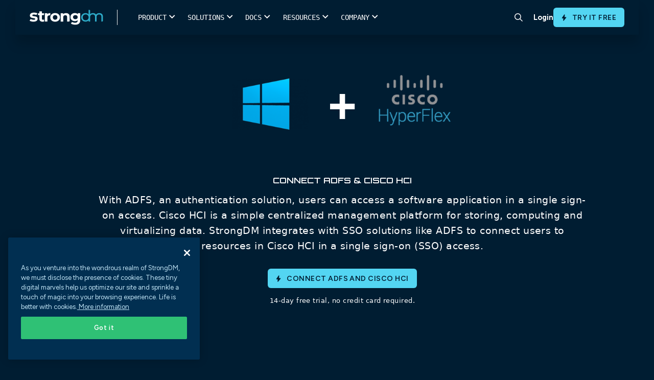

--- FILE ---
content_type: text/html; charset=UTF-8
request_url: https://www.strongdm.com/connect/active-directory-federation-services-cisco-hci
body_size: 24315
content:
<!doctype html><html lang="en"><head>

      <meta charset="utf-8">
      <link rel="preconnect" href="https://discover.strongdm.com">

      
      <script>document.addEventListener("DOMContentLoaded",function(){document.documentElement.style.setProperty("--scrollBarWidth",window.innerWidth-document.body.clientWidth+"px")});</script>
      
      <script src="https://discover.strongdm.com/hubfs/hub_generated/template_assets/1/197732594826/1769122408310/template_compat.min.js"></script>

      
      

        
        <script>
        (function(){var a=window.mutiny=window.mutiny||{};if(!window.mutiny.client){a.client={_queue:{}};var b=["identify","trackConversion"];var c=[].concat(b,["defaultOptOut","optOut","optIn"]);var d=function factory(c){return function(){for(var d=arguments.length,e=new Array(d),f=0;f<d;f++){e[f]=arguments[f]}a.client._queue[c]=a.client._queue[c]||[];if(b.includes(c)){return new Promise(function(b,d){a.client._queue[c].push({args:e,resolve:b,reject:d});setTimeout(d,500)})}else{a.client._queue[c].push({args:e})}}};c.forEach(function(b){a.client[b]=d(b)})}})();
        </script>
        <script data-cfasync="false" src="https://client-registry.mutinycdn.com/personalize/client/3c67960b04498aa1.js"></script>

        <title>Active Directory Federation Services Cisco HCI</title> 


        <link rel="shortcut icon" href="https://discover.strongdm.com/hubfs/favicon32.png">
        

        
			      <title>Connect ADFS and Cisco HCI | StrongDM</title>
			      <meta content="Connect ADFS &amp; Cisco HCI - With ADFS, an authentication solution, users can access a software application in a single sign-on access. Cisco HCI is a simple centralized management platform for storing, computing and virtualizing data. strongDM integrates with SSO solutions like ADFS to connect users to resources in Cisco HCI in a single sign-on (SSO) access." name="description">
            <meta property="og:title" content="Connect ADFS and Cisco HCI">
            <meta name="twitter:title" content="Connect ADFS and Cisco HCI">
		    
		<meta name="description" content="To set up Active Directory Federation Services to manage Cisco HCI authentication for strongDM, sign up for a free trial account on strongDM, then visit SSO with ADFS and  linked below.">

        <meta name="viewport" content="width=device-width, initial-scale=1">
        
        <link rel="preconnect" href="https://fonts.googleapis.com">
        <link rel="preconnect" href="https://fonts.gstatic.com" crossorigin>
        <link href="https://fonts.googleapis.com/css2?family=Figtree:ital,wght@0,400;0,500;0,600;0,700;1,400;1,500;1,600;1,700&amp;display=swap" rel="stylesheet">

        

        

        
        

        

        
        

        
        
          
        

        
        <meta name="viewport" content="width=device-width, initial-scale=1">

    
    <meta property="og:description" content="To set up Active Directory Federation Services to manage Cisco HCI authentication for strongDM, sign up for a free trial account on strongDM, then visit SSO with ADFS and  linked below.">
    <meta property="og:title" content="Active Directory Federation Services Cisco HCI">
    <meta name="twitter:description" content="To set up Active Directory Federation Services to manage Cisco HCI authentication for strongDM, sign up for a free trial account on strongDM, then visit SSO with ADFS and  linked below.">
    <meta name="twitter:title" content="Active Directory Federation Services Cisco HCI">

    

    

    <style>
a.cta_button{-moz-box-sizing:content-box !important;-webkit-box-sizing:content-box !important;box-sizing:content-box !important;vertical-align:middle}.hs-breadcrumb-menu{list-style-type:none;margin:0px 0px 0px 0px;padding:0px 0px 0px 0px}.hs-breadcrumb-menu-item{float:left;padding:10px 0px 10px 10px}.hs-breadcrumb-menu-divider:before{content:'›';padding-left:10px}.hs-featured-image-link{border:0}.hs-featured-image{float:right;margin:0 0 20px 20px;max-width:50%}@media (max-width: 568px){.hs-featured-image{float:none;margin:0;width:100%;max-width:100%}}.hs-screen-reader-text{clip:rect(1px, 1px, 1px, 1px);height:1px;overflow:hidden;position:absolute !important;width:1px}
</style>

<link rel="stylesheet" href="https://discover.strongdm.com/hubfs/hub_generated/template_assets/1/197778216076/1769122416117/template_frontend.min.css">
<link rel="stylesheet" href="https://discover.strongdm.com/hubfs/hub_generated/template_assets/1/198080024343/1769122405601/template_bundle.min.css">
<link rel="stylesheet" href="https://discover.strongdm.com/hubfs/hub_generated/template_assets/1/197441879409/1769122405730/template_main.min.css">

<style>
  body {
  padding-top: env(safe-area-inset-top, 40px);
  padding-bottom: env(safe-area-inset-bottom, 40px);
}

body {
  font-family: 'Figtree', sans-serif !important; 
}

a {
  color: #2DADCA;
}

body.is-locked {
  position: relative;
  overflow: hidden;
}

  .top_header {
    position: relative;
    z-index: 999999999;
  }
  
.header.header__new {
  z-index: 99999;
  background-color: #fff;
}

.header__main-bg {
  position: absolute;
  top: 42px;
  left: 0;
  width: 100%;
  transition: all 350ms ease;
  z-index: 9999;
  background-color: #fff;
}

.header__main-bg.is-hovered {
  box-shadow: 0px 30px 40px rgba(0, 0, 0, 0.05);
}

.header .header__nav-subnav {
  position: absolute;
  top: 100%;
  left: 50%;
  transform: translateX(-50%);
  width: 100%;
  list-style: none;
  padding: 0 2rem 4rem 1.8rem;
  margin: 0;
  display: flex;
  opacity: 0;
  pointer-events: none;
  transition: 350ms;
}

.header .header__nav-item.has-subnav:hover .header__nav-subnav {
  opacity: 1;
  pointer-events: auto;
}

.header .header__nav-subnav-link {
  display: flex;
  justify-content: flex-start;
  align-items: flex-start;
  margin: 5px 0;
  padding: 5px 0;
  color: #000;
  font-size: 15px;
  font-weight: 600;
  line-height: 1.2em;
}

.header .header__nav-subnav-link.no-link {
  pointer-events: none;  
}
  
.header .header__nav-subnav-link figure {
  margin: 0.1rem .8rem 0 0;
}

.header .header__nav-subnav-link figure img {
  max-width: 22px !important; 
}

.header .header__nav-subnav-link div {
  margin-top: .1rem;
}

.header .header__nav-subnav-link p {
  margin: 0;
  line-height: 1.3em;
}

.header .header__nav-subnav-link p:nth-child(1) {
  color: #012F51; 
  font-size: 14px;
  font-weight: 600;
}

.header .header__nav-subnav-link p:nth-child(2) {
  color: #999; 
  font-size: 12px;
}

.header .header__nav-subnav-link:hover p:first-of-type {
   color: #2DADCA;
}

.header .header__nav-subnav-col {
  padding-right: 3rem; 
  padding-top: 2rem;
}

.header .header__nav-subnav-item {
  margin-bottom: .5rem; 
}

.header .header__nav-subnav-arrow {
  align-items: center;
  display: flex;
  justify-content: center;
  color: rgba(60, 60, 61, 0.91);
  font-size: 15px;
  font-style: normal;
  font-weight: 600;
  line-height: 18px;
  position: relative;
}

.header .header__nav-subnav-arrow svg {
  margin-right: 10px; 
  margin-left: 0;
  height: 12px;
  margin-top: 1px;
}

.header .header__nav-subnav-link .font-icon {
  color: #2dadca;
  font-family: sdmicons,sans-serif;
  font-size: 11px; 
  min-width: 34px;
  display: block;
  text-align: center;
}

.header .header__nav-subnav-line-list {
  position: relative;
  margin-top: .5rem;
  padding-left: 35px;
}
  
.header .header__nav-subnav-line-list::after {
  content: '';
  position: absolute;
  top: 0;
  left: 10px;
  height: 100%;
  width: 1px;
  background-color: #85C1D3;
}
  
.header .header__nav-subnav-line-list-item,
.header .header__nav-subnav-line-list-item a {
  position: relative;
  color: #5F7E8B;
  font-size: 15px;
  font-weight: 500;
  line-height: 1.2em;
}

.header .header__nav-subnav-line-list-item {
  position: relative;
  padding-bottom: 8px;
  padding-top: 8px;
  z-index: 3;
}
  
.header .header__nav-subnav-line-list-item::after {
  content: '';
  position: absolute;
  top: 17px;
  left: -25px;
  height: 1px;
  width: 10px;
  background-color: #85C1D3;
}
  
.header .header__nav-subnav-line-list-item:last-child::before {
  content: '';
  position: absolute;
  top: 18px;
  left: -25px;
  width: 2px;
  height: 100%;
  background-color: #fff;
}
  
.subnav-card {
  position: relative;  
}
  
.subnav-card figure {
  position: relative;
  aspect-ratio: 16/9;
  padding: 0;
  margin: 0;
}
  
.subnav-card figure img {
  position: absolute;
  top: 0;
  left: 0;
  width: 100%;
  height: 100%;
  object-fit: cover;
  object-position: center;
}
  
.subnav-card div {
  padding-top: 10px;  
}
  
.subnav-card p.title {
  color: #000;
  font-size: 15px;
  font-weight: 600;
  margin-bottom: 4px;
  transition: color 400ms ease-in-out;
}
  
  .subnav-card p.title span {
    transition: transform 400ms ease-in-out;
  }

  .subnav-card p {
    color: #5F7E8B;
    font-size: 12px;
    font-weight: 500; 
    line-height: normal;
  }

  .subnav-card:hover p.title {
    color: #2DADCA; 
  }

  .subnav-card:hover p.title span {
    transform: translateX(4px); 
  }
  
.header__nav-link {
  font-weight: 700;
}
 
.header__site-bg {
  position: fixed;
  top: 0;
  left: 0;
  width: 100%;
  height: 100%;
  background-color: rgba(7, 18, 27, 0.20);
  z-index: 9995;
  opacity: 0;
  pointer-events: none;
  transition: all 400ms ease-in-out;
}
  
  .header__site-bg.is-active {
    opacity: 1;
  }
  
@media(max-width:1100px){
  .header__logo--main {
    width: 8rem; 
  }
  .header__nav-item {
    padding: 1.5rem 1.3rem;
  }
  .header .header__nav-subnav {
    padding: 0 2rem 4rem 1.3rem;
  }
}

@media (min-width: 1024px) {
  .header .header__nav-subnav {
    padding-top: 2rem;
    position: fixed;
    top: 0;
    left: 44%;
    width: auto;
    justify-content: center;
  }
  .header .header__nav-subnav.full-width,
  .header .header__nav-subnav.narrow {
    left: 50%; 
    width: 100%;
  }
  .header .header__nav-subnav.relative {
    left: 52%;
    transform: none;
  }
  .header .header__nav-subnav.full-width .header__nav-subnav-main {
    gap: 0;
    max-width: 1300px;
    margin: 0 auto;
    width: 100%;
  }
  .header .header__nav-subnav.full-width .header__nav-subnav-main .header__nav-subnav-col {
    min-width: auto;
  }
  .header .header__nav-subnav-arrow {
    display: none;
  }
  .header .header__nav-subnav-col {
    flex: 1;
    padding-top: 0;
    padding-left: 1rem;
    padding-right: 1rem;
  }
  .header .header__nav-subnav-col.no-border {
    border-left: none;
    padding-left: 0;
    padding-top: 44px; 
  }
  .header .header__nav-subnav-col:not(:first-child) {
    border: none;
  }
  .header.header__new {
    height: 66px;
  }
  .header .header__nav-subnav-main {
    display: flex;
    gap: 30px;
    padding-right: 30px;
  }
  .header .header__nav-subnav-main.no-card {
    padding-right: 0; 
  }
  .header .header__nav-subnav-card {
    width: 240px;
    padding-top: 15px;
  }
  .header .header__nav-subnav-list {
    margin-top: .5rem; 
  }
  .header .header__nav-subnav-list:not(:last-child) {
    margin-bottom: 2rem;
  }
  .header .header__nav-subnav-link.title span {
    white-space: nowrap;
  }
  .header .header__nav-subnav-item.no-title {
    margin-top: 50px;
  }
}
  
@media (max-width: 1023px) {
  .header .header__nav-item {
    display: flex;
    align-items: flex-start;
    width: 100%;
    padding: 20px 0;
    flex-direction: column;
    justify-content: flex-start;
  }
  .header .header__nav-list {
    display: flex;
    flex-wrap: wrap;
  }
  .header .header__nav-link {
    display: inline-block;
  }
  .header .header__nav-link.append-nav {
    display: block;
    color: white;
    font-size: 18px;
    margin-bottom: 20px;
    padding-bottom: 20px;
    border-bottom: solid 1px rgba(255,255,255,.5);
    width: 100%; 
    display: none;
  }
  .header .header__nav-subnav {
    align-items: flex-start;
    align-content: flex-start;
    flex-wrap: wrap;
    position: relative;
    background: #fff;
    top: 0 !important;
    width: 100%;
    left: initial;
    z-index: 2;
    padding: 2rem 1.3rem 2rem 0;
    height: auto;
    overflow-y: scroll;
    transform: none;
    display: none;
  }
  .header .header__nav-subnav.is-active {
    display: block;
    opacity: 1;
    pointer-events: auto;
  }
  .header .header__nav-subnav .header__nav-link.append-nav {
    display: none;
  }
  .header .header__nav-subnav-link p:first-child,
  .header .header__nav-subnav-link p:nth-child(2){
    color: #5F7E8B !important;
  }
  .header .header__nav-subnav-line-list-item, 
  .header .header__nav-subnav-line-list-item a, 
  .subnav-card h3, .subnav-card p {
    color: #5F7E8B !important;
  }
  .header .header__nav-subnav-link {
    color: #000 !important;
  }
  .header .header__nav-subnav-col {
    flex: initial;
    padding-right: 0;
    padding-top: 0;
    width: 100%;
  }
  .header .header__main-bg {
    position: fixed;
    height: 100vh;
    opacity: 0;
    pointer-events: none;
  }
  .header .header__nav-subnav-link {
    padding: 0;
    margin: 0;
  }
  .header .header__nav-subnav-item {
    margin-bottom: 1rem;
  }
  .header .header__nav-subnav-link.title {
    margin-bottom: 0;
  }
  .header .header__nav-subnav-list .header__nav-subnav-list-title,
  .header .header__nav-subnav-list .header__nav-subnav-link {
    margin-bottom: 10px;
  }
  .header.header__new.not-home .header__mobile-bar {
    transition: all 350ms ease;
  }
  .header .header__mobile-bar {
    border-bottom: solid 1px rgba(160, 160, 160, 0.20);
    padding-right: 40px;
  }
  .header__mobile-row  {
    border-left: solid 1px rgba(160, 160, 160, 0.20);
  }
  .search-icon-container {
    border-right: solid 1px rgba(160, 160, 160, 0.20);
  }
  .header__nav-cta {
    padding-bottom: 40px; 
    border-top: solid 1px rgba(160, 160, 160, 0.20);
  }
  .header__nav-cta .flx {
    flex-direction: row-reverse;
    align-items: initial;
    gap: 10px;
  }
  .header__nav-cta .flx .header__nav-link,
  .header__nav-cta .flx .btn {
    flex: 1;
    text-align: center;
    justify-content: center;
    align-items: center;
    display: flex;
  }
  .header__nav-cta .flx .header__nav-link {
    border-radius: 5px;
    color: #000;
    cursor: pointer;
    display: inline-block;
    font-size: .9rem;
    font-weight: 600;
    padding: .6rem 1.2rem;
    text-align: center;
    white-space: normal;
    border: 1px solid #001F36;
  }
  .header__nav-cta .btn {
    margin-left: 0;
  }
  .header__nav-subnav-link,
  .header__nav-subnav-line-list-item,
  .header__nav-subnav-line-list-item a,
  .subnav-card h3,
  .subnav-card p {
    color: #fff;
  }
  .header__nav-subnav-line-list-item:last-child::before {
    background-color: #fff; 
  }
  .header__nav-subnav-card {
    margin-top: 1rem;
    display: block;
    width: 100%;
  }
  .subnav-card {
    display: flex;
    width: 100%;
    flex-direction: column;
  }
  .subnav-card figure {
    width: 40%;
  }
  .header__nav-subnav-arrow.is-active svg .y {
    display: none;
  }
}
  .search-icon-container {
    border-radius: 0 !important;
    margin-right: 5px;
  }
  .hamburger {
    right: 3px; 
  }
  .hamburger .line {
    width: 20px;
  }
</style>


<style>
.form-bottom-logo {
	max-width: 940px;
	display: flex;
	flex-wrap: wrap;
	margin: 65px auto 0;
}
.form-bottom-logo .logo {
	width: calc(100% / 3);
}
.form-bottom-logo .logo img {
	display: block;
	margin: 0px auto;
	height: 162px;
}
.search-container .hs-search-field .search-close {
	position: absolute;
	right: -84px;
	top: -73px;
	cursor: pointer;
}
.mainmenu ul li:last-child {
	padding: 0px;
	margin: 0px;
}
.search-icon-container {
  display: inline-flex;
  align-items: center;
  justify-content: center;
	transition: background-color 0.25s;
	width: 54px;
	height: 54px;
	padding: 10px;
	border-radius: 50%;
	text-align: center;
}
.search-icon-container:hover {
	cursor: pointer;
	background: rgb(225, 240, 245, 0.5);
}
.search-container {
	display: none;
	position: absolute;
	left: 0px;
	box-shadow: 0px 20px 30px -10px rgb(0 0 0 / 10%);
	width: 100%;
	background-color: #FFF;
  z-index: 999;
  top: 0;
  padding: 20px 0;
}
.search-container .hs-search-field {
	position: relative;
	margin: 140px auto 20px;
	max-width: 1120px;
	border-bottom: 1px solid #DDD;
}
.search-container .hs-search-field__bar {
	position: relative;
	margin-bottom: 10px;
}
.search-container .hs-search-field__bar input.hs-search-field__input {
	background-color: transparent !important;
	padding: 0 35px 0 70px !important;
	font-size: 20px;
	color: #333;
	letter-spacing: -0.02em;
	font-weight: 400;
	font-family: SDMontserrat, sans-serif !important;
	margin: 0 0 6px !important;
}
.search-container .hs-search-field .search-bar-icon {
	position: absolute;
	left: 18px;
	top: 13px;
	bottom: auto;
	right: auto;
	width: 28px;
}
.search-container .hs-search-field__bar form .search-bar-img-btn {
	position: absolute;
	left: auto;
	top: 0px;
	bottom: auto;
	right: 18px;
	-webkit-appearance: button;
	cursor: pointer;
	padding: 20px 0px;
}
.hs-search-field {
  position: relative;
  margin-top: 10px;
}
.hs-search-field input:not([type=radio]):not([type=checkbox]):not([type=submit]):not([type=button]):not([type=image]):not([type=file]), select, textarea {
  margin: 0;
  padding-left: 50px;
}
@media(min-width:1024px) {
  .search-container .hs-search-field {
    display: block; 
  }
}
@media(max-width:1023px) {
	.search-bar-icon-mobile {
		position: absolute;
		left: 18px;
		top: 13px;
		bottom: auto;
		right: auto;
	}
	.search-bar-img-btn-mobile {
		position: absolute;
		left: auto;
		top: 18px;
		bottom: auto;
		right: 18px;
		-webkit-appearance: button;
		cursor: pointer;
	}
/* 	#search-container,
  .search-icon-container{
		display: none !important;
	} */
/* 	.hs-search-field__bar input.hs-search-field__input {
		background-color: transparent !important;
		padding: 0 35px 0 55px !important;
		font-size: 16px;
		color: #333 !important;
		letter-spacing: -0.02em;
		font-weight: 400;
		font-family: SDMontserrat, sans-serif !important;
		margin: 0 0 6px !important;
	} */
}
@media (min-width:992px) and (max-width:1070px) {
	.search-container .hs-search-field {
		max-width: 90%;
	}
	.search-close {
		right: 0px !important;
	}
}
@media (min-width:1071px) and (max-width:1215px) {
	.search-container .hs-search-field .search-close {
		right: 30px;
	}
	.search-container .hs-search-field {
		max-width: 90%;
	}
}
@media (min-width:1071px) and (max-width:1429px) {
	.search-container .hs-search-field .search-close {
		right: 0px;
	}
}
</style>

<link rel="stylesheet" href="https://discover.strongdm.com/hubfs/hub_generated/template_assets/1/197989758015/1769122407409/template_connect.min.css">

<style>
.dynamodb-banner .plus{margin:0 38px;}
.dynamodb-banner .title{padding:0 0 60px;}
.dynamodb-banner .content{font-size:19px;font-family:system-ui;line-height:30px;}
.dynamodb-banner .inner{max-width:970px;margin:0 auto;}
.dynamodb-banner .green-button {margin:75px 0 0;}
.dynamodb-banner .green-button a{vertical-align:middle; font-weight:600;font-size:29px; font-weight: 700; line-height:36px;}
.dynamodb-banner .green-button a img{width:38px;display:inline-block;vertical-align:middle;margin:0 20px -10px 0;}
.green-button a{background-color:#07b918;color:#fff;border:solid 1px #07b918;font-family:'SDMontserrat';padding:23px 20px 23px 20px;border-radius:10px;display:inline-block;font-size:24px;font-weight:600;min-width:215px;text-align:center;}
.green-button a:hover{background-color:#059c14;border-color:#059c14;}
.dynamodb-banner .trail-text{font-family:system-ui;font-size:13px;line-height:19px;margin:15px 0 0;}
@media(max-width:1439px){
   .dynamodb-banner .green-button a{border-radius: 4px;}
} 
@media(max-width:991px){
    .dynamodb-banner{padding:58px 0 65px;}
    .dynamodb-banner .title{padding:0 0 30px;}
    .dynamodb-banner .title .logo1 img,.dynamodb-banner .title .logo2 img{width:165px;height:165px;}
} 
@media(max-width:767px){
    .dynamodb-banner .plus{margin:30px 0;}
    .dynamodb-banner h1{font-size:42px;line-height:47px;}
    .dynamodb-banner .title .logo1 img,.dynamodb-banner .title .logo2 img{width:145px;height:145px;}
    .dynamodb-banner .green-button a {   }
}
@media(max-width:500px){
     .dynamodb-banner .green-button a img { display: none; }
    .dynamodb-banner h1 { padding: 0 0 50px; }
    .dynamodb-banner .green-button a { padding: 19px 20px 20px 20px;  }

}
</style>


<style>
.dynamodb-signup{padding:62px 0 90px;}
.dynamodb-signup .inner{max-width:1300px;margin:0px auto;}
.dynamodb-signup .inner .left{width:608px;}
.dynamodb-signup .inner .right{width:calc(100% - 608px);padding-left:85px;}
.dynamodb-signup .inner .left .content{font-family:system-ui;font-size:19px;line-height:30px;padding:0 0 20px;}
.dynamodb-signup .inner .left .link-wrap{padding:40px 0 0;}
.dynamodb-signup .inner .left .link-wrap .link a{font-weight:600;font-size:20px;line-height:25px;}
.dynamodb-signup .inner .left .link-wrap .link a:hover{color:#77d6fc;}
.dynamodb-signup .inner .left .link-wrap .link + .link{margin:25px 0 0;}
.dynamodb-signup .inner .right .image img{box-shadow:-7px 7px 20px 5px rgb(226 231 233 / 69%);}
@media(max-width:1439px){
    .dynamodb-signup .inner .left .link-wrap .link a{color:#00b7ff;font-family:system-ui;}
} 
@media(max-width:1229px){
    .dynamodb-signup .inner .left{width:528px;}
    .dynamodb-signup .inner .right{width:calc(100% - 528px);}

}
@media(max-width:1199px){
    .dynamodb-signup .inner .left{width:385px;}
    .dynamodb-signup .inner .right{width:calc(100% - 385px);}
    .dynamodb-signup{padding:62px 0 70px;}
}   
@media(max-width:991px){
    .dynamodb-signup .inner .left{width:auto;padding:0 0 50px;}
    .dynamodb-signup .inner .left .link-wrap{padding:30px 0 0;}
    .dynamodb-signup .inner .right{width:auto;padding:0 0;}
} 
@media(max-width:767px){
    .dynamodb-signup .inner .left h2 {font-size: 28px;line-height: 34px;}
}
</style>


<style>
.dynamodb-about{padding:70px 0;}
.dynamodb-about .inner .about-wrapper{max-width:760px;margin:0 auto;}
.dynamodb-about .inner .about-wrapper .about{width:calc(50% - 72px);margin:0 36px;}
.dynamodb-about .inner .about-wrapper .about .icon{position:relative;background-color:#fff;padding:18px;margin:0 0 18px;}
.dynamodb-about .inner .about-wrapper .about .icon img{width:70px;height:70px;object-fit:contain;display:block;margin:0 auto;}
.dynamodb-about .inner .about-wrapper .about .title-link{padding:0 0 15px;}
.dynamodb-about .inner .about-wrapper .about .title-link a{font-size:24px;font-weight:600;}
.dynamodb-about .inner .about-wrapper .about .content{font-family:system-ui;font-size:19px;line-height:30px;}
@media(max-width:1229px){
   .dynamodb-about .inner .about-wrapper .about .icon img{width:auto;height:60px;}
} 
@media(max-width:991px){
    .dynamodb-about .inner .about-wrapper .about{width:calc(50% - 20px);margin:0 10px;}
    .dynamodb-about{padding:70px 0 50px;}
} 
@media(max-width:767px){
    .dynamodb-about .inner .about-wrapper{display:flex;flex-flow:row wrap;}
}
@media(max-width:500px){
    .dynamodb-about .inner .about-wrapper .about{width:auto;margin:0 0 40px;}
    .dynamodb-about{padding:70px 0 30px;}
}
</style>


<style>
.postgresql-connections { padding: 105px 0 30px; }
.postgresql-connections .title-part { padding: 0 0 0; }
.postgresql-connections .title-part h2 { font-size: 24px; padding: 0 0 50px; margin: 0 0; }
.postgresql-connections .connections-wrapper { padding: 60px 0 0; max-width:1320px;margin:0px auto;}
.postgresql-connections .connections-wrapper .connections { position: relative; width: calc(16.66% - 30px); margin: 0 15px 90px; padding: 0 15px; }
.postgresql-connections .connections .connections-logo img { display: block; margin: 0 auto; object-fit: contain; max-width: 100%; }
.postgresql-connections .connections .connections-name { font-weight: 600; color: #012f51; }
.postgresql-connections .getin-link-wrap div.get-connections { font-family: system-ui; color: #FFF; font-size: 19px; line-height: 30px; margin: 0 0; padding: 0 0 5px; font-weight:600; }
.postgresql-connections .getin-link-wrap .link a { font-weight: 600; font-size: 19px; line-height: 30px; }
.dynamodb-connections{background:linear-gradient(180deg,#012f51,#22203d);}
.postgresql-connections.dynamodb-connections{padding:90px 0 55px;}
.postgresql-connections.dynamodb-connections .title-part h2{padding:0 0 20px;}
.postgresql-connections.dynamodb-connections .connections-wrapper .connections .connections-logo{background-color:#fff;border-radius:10px;height:165px;display:flex;align-items:center;margin:0 0 18px;}
.postgresql-connections.dynamodb-connections .connections-wrapper .connections .connections-name{color:#fff;}
.postgresql-connections.dynamodb-connections .connections-wrapper .connections:before{padding:30px 20px 40px;transition:400ms;background:transparent;content:'';position:absolute;width:100%;height:100%;top:-26px;left:50%;transform:translateX(-50%);}
.postgresql-connections.dynamodb-connections .connections-wrapper .connections{position:relative;padding:0 0;width:calc(16.66% - 50px);margin:0 25px 100px;}
.postgresql-connections.dynamodb-connections .connections-wrapper .connections:hover:before{background:rgba(255,255,255,0.1);}
.postgresql-connections .getin-link-wrap h5{color:#fff;}
@media(max-width:1439px){
    .postgresql-connections .connections .connections-name{font-family:system-ui; font-weight:400; line-height:25px; }
    .postgresql-connections .connections-wrapper .connections { padding: 0 8px; }
    .postgresql-connections .getin-link-wrap .link a {font-family:system-ui; font-weight:400; }
    /*.postgresql-connections.dynamodb-connections .connections-wrapper .connections .connections-logo { background-color: rgba(255,255,255,0.5); }*/
}
@media(max-width:1229px){
    .postgresql-connections.dynamodb-connections .connections-wrapper .connections .connections-logo img { width: 100px; }    
}
@media(max-width:1199px){
    .postgresql-connections .connections .connections-logo img{width:70px;}
    .postgresql-connections .connections .connections-logo{height:130px;}
    .postgresql-connections.dynamodb-connections .connections-wrapper .connections .connections-logo img{width:70px;}
    .postgresql-connections.dynamodb-connections .connections-wrapper .connections .connections-logo{height:120px;}
    .postgresql-connections.dynamodb-connections .connections-wrapper .connections{width: calc(100% / 5 - 50px);}
}
@media(max-width:991px){
    .postgresql-connections .title-part h2{padding:0 0 40px;}
    .postgresql-connections .connections-wrapper{padding:40px 0 0;}
    .postgresql-connections .connections-wrapper .connections{padding:0 0;margin:0 15px 70px;}
    .postgresql-connections.dynamodb-connections .connections-wrapper .connections .connections-logo{height:90px;}
    .postgresql-connections.dynamodb-connections .connections-wrapper .connections .connections-logo img{width:50px;}
    .postgresql-connections.dynamodb-connections .connections-wrapper .connections{width:calc(100% / 5 - 20px);margin:0 10px 100px;}
}
@media(max-width:767px){
    .postgresql-connections{padding:95px 0 30px;}
    .postgresql-connections .connections-wrapper{padding:20px 0 0;}
    .postgresql-connections .connections-wrapper .connections{width:auto;margin:0 15px 70px;}
    .postgresql-connections .connections .connections-logo{height:auto;margin:0 0 30px;}
    .postgresql-connections .connections .connections-logo img{width:200px;height:200px;}
    .postgresql-connections.dynamodb-connections .connections-wrapper .connections{width:auto;margin:0 auto 80px;}
    .postgresql-connections.dynamodb-connections .connections-wrapper .connections .connections-logo{height:31vw;}
    .postgresql-connections.dynamodb-connections .connections-wrapper .connections .connections-logo img{height:24vw;width:auto;}
}
@media(max-width:500px){
    .postgresql-connections{padding:85px 0 30px;}
    .postgresql-connections .title-part h2{padding:0 0 30px;}
    .postgresql-connections .connections .connections-logo img{width:auto;height:auto;}
    .postgresql-connections .connections .connections-logo{margin:0 0 20px;}
    .postgresql-connections .connections-wrapper .connections{margin:0 auto 50px;}
    .postgresql-connections.dynamodb-connections .connections-wrapper .connections { margin: 0 auto 40px; }
}
</style>

<!-- Editor Styles -->
<style id="hs_editor_style" type="text/css">
/* HubSpot Styles (default) */
.dnd_area-module-2-hidden {
  display: block !important;
}
</style><style>
  @font-face {
    font-family: "Figtree";
    font-weight: 400;
    font-style: normal;
    font-display: swap;
    src: url("/_hcms/googlefonts/Figtree/regular.woff2") format("woff2"), url("/_hcms/googlefonts/Figtree/regular.woff") format("woff");
  }
  @font-face {
    font-family: "Figtree";
    font-weight: 700;
    font-style: normal;
    font-display: swap;
    src: url("/_hcms/googlefonts/Figtree/700.woff2") format("woff2"), url("/_hcms/googlefonts/Figtree/700.woff") format("woff");
  }
</style>

    


    
<!--  Added by GoogleAnalytics integration -->
<script>
var _hsp = window._hsp = window._hsp || [];
_hsp.push(['addPrivacyConsentListener', function(consent) { if (consent.allowed || (consent.categories && consent.categories.analytics)) {
  (function(i,s,o,g,r,a,m){i['GoogleAnalyticsObject']=r;i[r]=i[r]||function(){
  (i[r].q=i[r].q||[]).push(arguments)},i[r].l=1*new Date();a=s.createElement(o),
  m=s.getElementsByTagName(o)[0];a.async=1;a.src=g;m.parentNode.insertBefore(a,m)
})(window,document,'script','//www.google-analytics.com/analytics.js','ga');
  ga('create','UA-62690913-1','auto');
  ga('send','pageview');
}}]);
</script>

<!-- /Added by GoogleAnalytics integration -->

<!--  Added by GoogleAnalytics4 integration -->
<script>
var _hsp = window._hsp = window._hsp || [];
window.dataLayer = window.dataLayer || [];
function gtag(){dataLayer.push(arguments);}

var useGoogleConsentModeV2 = true;
var waitForUpdateMillis = 1000;


if (!window._hsGoogleConsentRunOnce) {
  window._hsGoogleConsentRunOnce = true;

  gtag('consent', 'default', {
    'ad_storage': 'denied',
    'analytics_storage': 'denied',
    'ad_user_data': 'denied',
    'ad_personalization': 'denied',
    'wait_for_update': waitForUpdateMillis
  });

  if (useGoogleConsentModeV2) {
    _hsp.push(['useGoogleConsentModeV2'])
  } else {
    _hsp.push(['addPrivacyConsentListener', function(consent){
      var hasAnalyticsConsent = consent && (consent.allowed || (consent.categories && consent.categories.analytics));
      var hasAdsConsent = consent && (consent.allowed || (consent.categories && consent.categories.advertisement));

      gtag('consent', 'update', {
        'ad_storage': hasAdsConsent ? 'granted' : 'denied',
        'analytics_storage': hasAnalyticsConsent ? 'granted' : 'denied',
        'ad_user_data': hasAdsConsent ? 'granted' : 'denied',
        'ad_personalization': hasAdsConsent ? 'granted' : 'denied'
      });
    }]);
  }
}

gtag('js', new Date());
gtag('set', 'developer_id.dZTQ1Zm', true);
gtag('config', 'G-BZ31E5Y3QW');
</script>
<script async src="https://www.googletagmanager.com/gtag/js?id=G-BZ31E5Y3QW"></script>

<!-- /Added by GoogleAnalytics4 integration -->

<!--  Added by GoogleTagManager integration -->
<script>
var _hsp = window._hsp = window._hsp || [];
window.dataLayer = window.dataLayer || [];
function gtag(){dataLayer.push(arguments);}

var useGoogleConsentModeV2 = true;
var waitForUpdateMillis = 1000;



var hsLoadGtm = function loadGtm() {
    if(window._hsGtmLoadOnce) {
      return;
    }

    if (useGoogleConsentModeV2) {

      gtag('set','developer_id.dZTQ1Zm',true);

      gtag('consent', 'default', {
      'ad_storage': 'denied',
      'analytics_storage': 'denied',
      'ad_user_data': 'denied',
      'ad_personalization': 'denied',
      'wait_for_update': waitForUpdateMillis
      });

      _hsp.push(['useGoogleConsentModeV2'])
    }

    (function(w,d,s,l,i){w[l]=w[l]||[];w[l].push({'gtm.start':
    new Date().getTime(),event:'gtm.js'});var f=d.getElementsByTagName(s)[0],
    j=d.createElement(s),dl=l!='dataLayer'?'&l='+l:'';j.async=true;j.src=
    'https://www.googletagmanager.com/gtm.js?id='+i+dl;f.parentNode.insertBefore(j,f);
    })(window,document,'script','dataLayer','GTM-WH42NPH');

    window._hsGtmLoadOnce = true;
};

_hsp.push(['addPrivacyConsentListener', function(consent){
  if(consent.allowed || (consent.categories && consent.categories.analytics)){
    hsLoadGtm();
  }
}]);

</script>

<!-- /Added by GoogleTagManager integration -->

    <link rel="canonical" href="https://www.strongdm.com/connect/active-directory-federation-services-cisco-hci">

  

	<script>
    const canonical = document.querySelector('link[rel="canonical"]');
    if (canonical !== null) {
      canonical.href = 'https://www.strongdm.com/connect/active-directory-federation-services-cisco-hci';
    }
    </script>



<!-- OneTrust Cookies Consent Notice start for strongdm.com -->
<script src="https://cdn.cookielaw.org/scripttemplates/otSDKStub.js" type="text/javascript" charset="UTF-8" data-domain-script="3224bb4f-4f97-44cd-af04-b5ab3130336c"></script>

<script type="text/javascript"> 
function OptanonWrapper() {
}
</script>
<!-- OneTrust Cookies Consent Notice end for strongdm.com -->

<!-- Geo-block script -->
<script type="text/javascript">

// console.log("Geo check starting for eligible page...");

    fetch("https://api.vector.co/pixel/ip-info")
      .then(res => res.json())
      .then(data => {
          const response = { ipInfo: data, isCloudProvider: false };
//          console.log("Geo info:", response.ipInfo.ipInfo.countryCode);

          const blockedCountries = [
            "CN","RU","KR","IR","IQ","QA","MM","LY",
            "CC","MS","NR","ST","GF","AX"
          ];

          // Automatically redirect if in blocked country
          if (!response.ipInfo.ipInfo.countryCode || blockedCountries.includes(response.ipInfo.ipInfo.countryCode)) {
              console.log("Blocked country detected, redirecting...");
              window.location.href = "https://www.hubspot.com/";
          }
      })
      .catch(err => console.error("Geo lookup failed:", err));

</script>
<!--Twitter Card Markup  -->
<meta name="twitter:card" content="summary_large_image">

  
<meta property="og:image" content="https://www.strongdm.com/images/permutations/open-graph/active-directory-federation-services-cisco-hci.png">

  <meta name="twitter:image" content="https://www.strongdm.com/images/permutations/open-graph/active-directory-federation-services-cisco-hci.png">



<meta property="og:url" content="https://discover.strongdm.com/connect/active-directory-federation-services-cisco-hci">
<meta name="twitter:card" content="summary_large_image">
<meta http-equiv="content-language" content="en">







        
        

        
        <script>
          (function () {
            var zi = document.createElement('script');
            zi.type = 'text/javascript';
            zi.async = true;
            zi.referrerPolicy = 'unsafe-url';
            zi.src = 'https://ws.zoominfo.com/pixel/6169bf9791429100154fc0a2';
            var s = document.getElementsByTagName('script')[0];
            s.parentNode.insertBefore(zi, s);
          })();
        </script>
        <noscript>
          &lt;img  src="https://ws.zoominfo.com/pixel/6169bf9791429100154fc0a2" width="1" height="1" style="display: none;"&gt;
        </noscript>

        
        <script type="text/javascript">
          var punch_globals = punch_globals || {};

          punch_globals.jsAssets = punch_globals.jsAssets || {};
          punch_globals.cssAssets = punch_globals.cssAssets || {};
          
          punch_globals.jsAssets.mej = '//21126185.fs1.hubspotusercontent-na1.net/hubfs/21126185/hub_generated/template_assets/1/197732594840/1769122409031/template_mej.js';
          punch_globals.jsAssets.videoCombo = '//21126185.fs1.hubspotusercontent-na1.net/hubfs/21126185/hub_generated/template_assets/1/197732580529/1769122415754/template_video-combo.min.js';

          punch_globals.jsAssets.slideshow = '//21126185.fs1.hubspotusercontent-na1.net/hubfs/21126185/hub_generated/template_assets/1/197732594836/1769122405756/template_slideshow.min.js';
          punch_globals.cssAssets.slideshow = '//21126185.fs1.hubspotusercontent-na1.net/hubfs/21126185/hub_generated/template_assets/1/197732594817/1769122409974/template_slideshow.min.css';
        </script>

        <script type="text/javascript">
          function punchClassApplier(el, classes){
            el.classList.add( ...classes );
          }
          
          function punchAttachOverlay(thisEl, thisOverlayEl) {
            thisEl.insertBefore(thisOverlayEl, thisEl.firstChild);
          }
          
        </script>
        

        <script src="https://npmcdn.com/isotope-layout@3.0/dist/isotope.pkgd.min.js"></script>

    <meta name="generator" content="HubSpot"></head>
    <body id="top" class="  hs-content-id-70659822235 hs-site-page page  figtree">
<!--  Added by GoogleTagManager integration -->
<noscript><iframe src="https://www.googletagmanager.com/ns.html?id=GTM-WH42NPH" height="0" width="0" style="display:none;visibility:hidden"></iframe></noscript>

<!-- /Added by GoogleTagManager integration -->


      <script>
  (function() {
    if (typeof window === 'undefined') return;
    if (typeof window.signals !== 'undefined') return;
    var script = document.createElement('script');
    script.src = 'https://cdn.cr-relay.com/v1/site/1cc37ee0-f2fe-44be-89ad-641115799d83/signals.js';
    script.async = true;
    window.signals = Object.assign(
      [],
      ['page', 'identify', 'form'].reduce(function (acc, method){
        acc[method] = function () {
          signals.push([method, arguments]);
          return signals;
        };
       return acc;
      }, {})
    );
    document.head.appendChild(script);
  })();
</script>

            
            <div data-global-resource-path="strongdm-punch/templates/partials/header-2025.html"><header class="header header__new not-home">

  <div class="top_header new_2023">
    <div id="hs_cos_wrapper_top_strip_content" class="hs_cos_wrapper hs_cos_wrapper_widget hs_cos_wrapper_type_module widget-type-rich_text" style="" data-hs-cos-general-type="widget" data-hs-cos-type="module"><span id="hs_cos_wrapper_top_strip_content_" class="hs_cos_wrapper hs_cos_wrapper_widget hs_cos_wrapper_type_rich_text" style="" data-hs-cos-general-type="widget" data-hs-cos-type="rich_text"><a href="https://www.strongdm.com/blog/year-of-access" target="_blank" class="margin-auto hello-bar-link w-inline-block" rel="noopener">Curious about how StrongDM works? 🤔 Learn more here!</a></span></div>
  </div> 


  <div class="header__container contain flx a-c">

    <div class="header__nav-main flx a-c j-start">

      <div class="header__logo header__logo--main">
        <a href="https://www.strongdm.com/">
          <img src="https://discover.strongdm.com/hs-fs/hubfs/raw_assets/public/strongdm-punch/assets/img/StrongDM-Logo-White.png?width=144&amp;height=30&amp;name=StrongDM-Logo-White.png" alt="StrongDM Logo" width="144" height="30" srcset="https://discover.strongdm.com/hs-fs/hubfs/raw_assets/public/strongdm-punch/assets/img/StrongDM-Logo-White.png?width=72&amp;height=15&amp;name=StrongDM-Logo-White.png 72w, https://discover.strongdm.com/hs-fs/hubfs/raw_assets/public/strongdm-punch/assets/img/StrongDM-Logo-White.png?width=144&amp;height=30&amp;name=StrongDM-Logo-White.png 144w, https://discover.strongdm.com/hs-fs/hubfs/raw_assets/public/strongdm-punch/assets/img/StrongDM-Logo-White.png?width=216&amp;height=45&amp;name=StrongDM-Logo-White.png 216w, https://discover.strongdm.com/hs-fs/hubfs/raw_assets/public/strongdm-punch/assets/img/StrongDM-Logo-White.png?width=288&amp;height=60&amp;name=StrongDM-Logo-White.png 288w, https://discover.strongdm.com/hs-fs/hubfs/raw_assets/public/strongdm-punch/assets/img/StrongDM-Logo-White.png?width=360&amp;height=75&amp;name=StrongDM-Logo-White.png 360w, https://discover.strongdm.com/hs-fs/hubfs/raw_assets/public/strongdm-punch/assets/img/StrongDM-Logo-White.png?width=432&amp;height=90&amp;name=StrongDM-Logo-White.png 432w" sizes="(max-width: 144px) 100vw, 144px">
        </a>
      </div>
  
      <nav class="header__nav">
  
        <div id="hs_cos_wrapper_module_173532545457226" class="hs_cos_wrapper hs_cos_wrapper_widget hs_cos_wrapper_type_module" style="" data-hs-cos-general-type="widget" data-hs-cos-type="module"><ul class="header__nav-list flex a-c website-rebrand">
  

  <li class="header__nav-item has-subnav">
    
    
    <a href="" class="header__nav-link append-nav">Product</a>
    
    
      <div class="header__nav-subnav-arrow">
        <svg width="12" height="12" viewbox="0 0 12 12" fill="none" xmlns="http://www.w3.org/2000/svg">
          <line class="x" x1="0.5" y1="5.73572" x2="11.0583" y2="5.73572" stroke="#001D32" style="stroke:#001D32;stroke:color(display-p3 0.0000 0.1137 0.1961);stroke-opacity:1;" />
          <line class="y" x1="5.83057" y1="11.1215" x2="5.83057" y2="0.56311" stroke="#001D32" style="stroke:#001D32;stroke:color(display-p3 0.0000 0.1137 0.1961);stroke-opacity:1;" />
        </svg>
        Product
      </div>
    
    
    
    
    <div class="header__nav-subnav default">
      <div class="header__nav-subnav-main">

        
        <div class="header__nav-subnav-col">
          
            <ul class="header__nav-subnav-list">
              
              
              
                <div class="header__nav-subnav-list-title">

                  
                  
                  <div class="header__nav-subnav-link title no-link">
                    
                    <figure>
                      
                      
                      
                      
                      
                      <img src="https://discover.strongdm.com/hubfs/Header%202025/identity_platform.svg" alt="identity_platform" loading="lazy" width="24" height="24" style="max-width: 100%; height: auto;">
                    </figure>
                    

                    <div>
                      <div id="hs_cos_wrapper_module_173532545457226_" class="hs_cos_wrapper hs_cos_wrapper_widget hs_cos_wrapper_type_inline_rich_text" style="" data-hs-cos-general-type="widget" data-hs-cos-type="inline_rich_text" data-hs-cos-field="column_title.column_title_text">The StrongDM Platform</div>
                    </div>
                  </div>
                  

                </div>
                  
              

              <li class="header__nav-subnav-item">

                

                  
                  <a href="" class="header__nav-subnav-link">

                    
                      
                    

                    

                    <div>
                      <div id="hs_cos_wrapper_module_173532545457226_" class="hs_cos_wrapper hs_cos_wrapper_widget hs_cos_wrapper_type_inline_rich_text" style="" data-hs-cos-general-type="widget" data-hs-cos-type="inline_rich_text" data-hs-cos-field="link_text"></div>
                    </div>
                  </a>

                

                <ul class="header__nav-subnav-line-list">

                  

                    <li class="header__nav-subnav-line-list-item">

                      
                      

                      <a href="https://www.strongdm.com/platform/access-management">
                        <span>Access</span>
                      </a>

                    </li>

                  

                    <li class="header__nav-subnav-line-list-item">

                      
                      

                      <a href="https://www.strongdm.com/platform/access-analytics">
                        Analyze
                      </a>

                    </li>

                  

                    <li class="header__nav-subnav-line-list-item">

                      
                      

                      <a href="https://www.strongdm.com/platform/access-governance">
                        Govern
                      </a>

                    </li>

                  

                </ul>

              </li>

            </ul>
          
              
        </div>
        
        <div class="header__nav-subnav-col">
          
            <ul class="header__nav-subnav-list">
              
              
              
                <div class="header__nav-subnav-list-title">

                  
                  
                  <a href="https://www.strongdm.com/how-it-works" class="header__nav-subnav-link title">
                    
                    <figure>
                      
                      
                      
                      
                      
                      <img src="https://discover.strongdm.com/hubfs/Header%202025/manufacturing.svg" alt="manufacturing" loading="lazy" width="24" height="24" style="max-width: 100%; height: auto;">
                    </figure>
                    

                    <div>
                      <div id="hs_cos_wrapper_module_173532545457226_" class="hs_cos_wrapper hs_cos_wrapper_widget hs_cos_wrapper_type_inline_rich_text" style="" data-hs-cos-general-type="widget" data-hs-cos-type="inline_rich_text" data-hs-cos-field="column_title.column_title_text">How It Works</div>
                    </div>
                  </a>

                  

                </div>
                  
              

              <li class="header__nav-subnav-item">

                

                  
                  <a href="https://www.strongdm.com/connect" class="header__nav-subnav-link">

                    
                      
                      <figure>
                        
                        
                        
                        
                        
                        <img src="https://discover.strongdm.com/hubfs/Header%202025/integration_instructions.svg" alt="integration_instructions" loading="lazy" width="24" height="24" style="max-width: 100%; height: auto;">
                      </figure>
                      
                    

                    

                    <div>
                      <div id="hs_cos_wrapper_module_173532545457226_" class="hs_cos_wrapper hs_cos_wrapper_widget hs_cos_wrapper_type_inline_rich_text" style="" data-hs-cos-general-type="widget" data-hs-cos-type="inline_rich_text" data-hs-cos-field="link_text">Bring Your Own Stack</div>
                    </div>
                  </a>

                

                  
                  <a href="https://www.strongdm.com/customer-stories" class="header__nav-subnav-link">

                    
                      
                      <figure>
                        
                        
                        
                        
                        
                        <img src="https://discover.strongdm.com/hubfs/Header%202025/tv_signin.svg" alt="tv_signin" loading="lazy" width="24" height="24" style="max-width: 100%; height: auto;">
                      </figure>
                      
                    

                    

                    <div>
                      <div id="hs_cos_wrapper_module_173532545457226_" class="hs_cos_wrapper hs_cos_wrapper_widget hs_cos_wrapper_type_inline_rich_text" style="" data-hs-cos-general-type="widget" data-hs-cos-type="inline_rich_text" data-hs-cos-field="link_text"><span>Case Studies</span></div>
                    </div>
                  </a>

                

                  
                  <a href="https://www.strongdm.com/pricing" class="header__nav-subnav-link">

                    
                      
                      <figure>
                        
                        
                        
                        
                        
                        <img src="https://discover.strongdm.com/hubfs/Header%202025/editor_choice.svg" alt="editor_choice" loading="lazy" width="24" height="24" style="max-width: 100%; height: auto;">
                      </figure>
                      
                    

                    

                    <div>
                      <div id="hs_cos_wrapper_module_173532545457226_" class="hs_cos_wrapper hs_cos_wrapper_widget hs_cos_wrapper_type_inline_rich_text" style="" data-hs-cos-general-type="widget" data-hs-cos-type="inline_rich_text" data-hs-cos-field="link_text"><span>Pricing</span></div>
                    </div>
                  </a>

                

                  
                  <a href="https://www.strongdm.com/reviews" class="header__nav-subnav-link">

                    
                      
                      <figure>
                        
                        
                        
                        
                        
                        <img src="https://discover.strongdm.com/hs-fs/hubfs/multiple-users-1.png?width=48&amp;height=48&amp;name=multiple-users-1.png" alt="multiple-users-1" loading="lazy" width="48" height="48" style="max-width: 100%; height: auto;" srcset="https://discover.strongdm.com/hs-fs/hubfs/multiple-users-1.png?width=24&amp;height=24&amp;name=multiple-users-1.png 24w, https://discover.strongdm.com/hs-fs/hubfs/multiple-users-1.png?width=48&amp;height=48&amp;name=multiple-users-1.png 48w, https://discover.strongdm.com/hs-fs/hubfs/multiple-users-1.png?width=72&amp;height=72&amp;name=multiple-users-1.png 72w, https://discover.strongdm.com/hs-fs/hubfs/multiple-users-1.png?width=96&amp;height=96&amp;name=multiple-users-1.png 96w, https://discover.strongdm.com/hs-fs/hubfs/multiple-users-1.png?width=120&amp;height=120&amp;name=multiple-users-1.png 120w, https://discover.strongdm.com/hs-fs/hubfs/multiple-users-1.png?width=144&amp;height=144&amp;name=multiple-users-1.png 144w" sizes="(max-width: 48px) 100vw, 48px">
                      </figure>
                      
                    

                    

                    <div>
                      <div id="hs_cos_wrapper_module_173532545457226_" class="hs_cos_wrapper hs_cos_wrapper_widget hs_cos_wrapper_type_inline_rich_text" style="" data-hs-cos-general-type="widget" data-hs-cos-type="inline_rich_text" data-hs-cos-field="link_text"><span>Reviews</span></div>
                    </div>
                  </a>

                

                <ul class="header__nav-subnav-line-list">

                  

                </ul>

              </li>

            </ul>
          
              
        </div>
        
              
      </div>
          
       
        <div class="header__nav-subnav-card">
          
          
          <a href="https://www.strongdm.com/whitepaper/technical-overview" class="subnav-card">
            <figure>
               
                
                
                  
                
                 
                <img src="https://discover.strongdm.com/hs-fs/hubfs/strongdm-architecture-overview.png?width=1560&amp;height=836&amp;name=strongdm-architecture-overview.png" alt="strongdm-architecture-overview" loading="lazy" width="1560" height="836" style="max-width: 100%; height: auto;" srcset="https://discover.strongdm.com/hs-fs/hubfs/strongdm-architecture-overview.png?width=780&amp;height=418&amp;name=strongdm-architecture-overview.png 780w, https://discover.strongdm.com/hs-fs/hubfs/strongdm-architecture-overview.png?width=1560&amp;height=836&amp;name=strongdm-architecture-overview.png 1560w, https://discover.strongdm.com/hs-fs/hubfs/strongdm-architecture-overview.png?width=2340&amp;height=1254&amp;name=strongdm-architecture-overview.png 2340w, https://discover.strongdm.com/hs-fs/hubfs/strongdm-architecture-overview.png?width=3120&amp;height=1672&amp;name=strongdm-architecture-overview.png 3120w, https://discover.strongdm.com/hs-fs/hubfs/strongdm-architecture-overview.png?width=3900&amp;height=2090&amp;name=strongdm-architecture-overview.png 3900w, https://discover.strongdm.com/hs-fs/hubfs/strongdm-architecture-overview.png?width=4680&amp;height=2508&amp;name=strongdm-architecture-overview.png 4680w" sizes="(max-width: 1560px) 100vw, 1560px">
              
            </figure>
            <div>
               
                <p class="title">
                  StrongDM Architecture Overview
                  <span>
                    <svg width="6" height="8" viewbox="0 0 6 8" fill="none" xmlns="http://www.w3.org/2000/svg">
                      <path d="M1.00317 0.5L4.50317 4L1.00317 7.5" stroke="#2DADCA" style="stroke:#2DADCA;stroke:color(display-p3 0.1765 0.6784 0.7922);stroke-opacity:1;" stroke-linecap="round" />
                    </svg>
                  </span>
                </p>
              
               
                <p>
                  Discover how StrongDM enables seamless, secure access across your entire stack while protecting your enterprise with modern, future-proof security controls.
                </p>
              
            </div>
          </a>
          
        </div>
	    

    </div>
        
    
    
  </li>

  <li class="header__nav-item has-subnav">
    
    
    <a href="https://www.strongdm.com/solutions" class="header__nav-link append-nav">Solutions</a>
    
    
      <div class="header__nav-subnav-arrow">
        <svg width="12" height="12" viewbox="0 0 12 12" fill="none" xmlns="http://www.w3.org/2000/svg">
          <line class="x" x1="0.5" y1="5.73572" x2="11.0583" y2="5.73572" stroke="#001D32" style="stroke:#001D32;stroke:color(display-p3 0.0000 0.1137 0.1961);stroke-opacity:1;" />
          <line class="y" x1="5.83057" y1="11.1215" x2="5.83057" y2="0.56311" stroke="#001D32" style="stroke:#001D32;stroke:color(display-p3 0.0000 0.1137 0.1961);stroke-opacity:1;" />
        </svg>
        Solutions
      </div>
    
    
    
    
    <div class="header__nav-subnav full-width">
      <div class="header__nav-subnav-main">

        
        <div class="header__nav-subnav-col">
          
            <ul class="header__nav-subnav-list">
              
              
              
                <div class="header__nav-subnav-list-title">

                  
                  
                  <div class="header__nav-subnav-link title no-link">
                    
                    <figure>
                      
                      
                      
                      
                      
                      <img src="https://discover.strongdm.com/hubfs/Header%202025/encrypted-1.svg" alt="encrypted-1" loading="lazy" width="24" height="24" style="max-width: 100%; height: auto;">
                    </figure>
                    

                    <div>
                      <div id="hs_cos_wrapper_module_173532545457226_" class="hs_cos_wrapper hs_cos_wrapper_widget hs_cos_wrapper_type_inline_rich_text" style="" data-hs-cos-general-type="widget" data-hs-cos-type="inline_rich_text" data-hs-cos-field="column_title.column_title_text">Access Management</div>
                    </div>
                  </div>
                  

                </div>
                  
              

              <li class="header__nav-subnav-item">

                

                <ul class="header__nav-subnav-line-list">

                  

                    <li class="header__nav-subnav-line-list-item">

                      
                      

                      <a href="https://www.strongdm.com/solution/user-lifecycle-management">
                        Lifecycle Management
                      </a>

                    </li>

                  

                    <li class="header__nav-subnav-line-list-item">

                      
                      

                      <a href="https://www.strongdm.com/solution/just-in-time-access">
                        Just-in-Time Access
                      </a>

                    </li>

                  

                    <li class="header__nav-subnav-line-list-item">

                      
                      

                      <a href="https://www.strongdm.com/solution/privileged-credential-management">
                        Privileged Credential Management
                      </a>

                    </li>

                  

                    <li class="header__nav-subnav-line-list-item">

                      
                      

                      <a href="https://www.strongdm.com/solution/permissions-management">
                        Permissions Management
                      </a>

                    </li>

                  

                    <li class="header__nav-subnav-line-list-item">

                      
                      

                      <a href="https://www.strongdm.com/solution/database-access-management">
                        Database Access Management
                      </a>

                    </li>

                  

                </ul>

              </li>

            </ul>
          
            <ul class="header__nav-subnav-list">
              
              
              
                <div class="header__nav-subnav-list-title">

                  
                  
                  <div class="header__nav-subnav-link title no-link">
                    
                    <figure>
                      
                      
                      
                      
                      
                      <img src="https://discover.strongdm.com/hubfs/Header%202025/browse_gallery.svg" alt="browse_gallery" loading="lazy" width="24" height="25" style="max-width: 100%; height: auto;">
                    </figure>
                    

                    <div>
                      <div id="hs_cos_wrapper_module_173532545457226_" class="hs_cos_wrapper hs_cos_wrapper_widget hs_cos_wrapper_type_inline_rich_text" style="" data-hs-cos-general-type="widget" data-hs-cos-type="inline_rich_text" data-hs-cos-field="column_title.column_title_text">Session &amp; Activity Control</div>
                    </div>
                  </div>
                  

                </div>
                  
              

              <li class="header__nav-subnav-item">

                

                <ul class="header__nav-subnav-line-list">

                  

                    <li class="header__nav-subnav-line-list-item">

                      
                      

                      <a href="https://www.strongdm.com/solution/security-compliance">
                        Audit &amp; Compliance
                      </a>

                    </li>

                  

                    <li class="header__nav-subnav-line-list-item">

                      
                      

                      <a href="https://www.strongdm.com/solution/privileged-session-management">
                        Privileged Session Management
                      </a>

                    </li>

                  

                </ul>

              </li>

            </ul>
          
              
        </div>
        
        <div class="header__nav-subnav-col">
          
            <ul class="header__nav-subnav-list">
              
              
              
                <div class="header__nav-subnav-list-title">

                  
                  
                  <div class="header__nav-subnav-link title no-link">
                    
                    <figure>
                      
                      
                      
                      
                      
                      <img src="https://discover.strongdm.com/hubfs/Header%202025/hub.svg" alt="hub" loading="lazy" width="25" height="25" style="max-width: 100%; height: auto;">
                    </figure>
                    

                    <div>
                      <div id="hs_cos_wrapper_module_173532545457226_" class="hs_cos_wrapper hs_cos_wrapper_widget hs_cos_wrapper_type_inline_rich_text" style="" data-hs-cos-general-type="widget" data-hs-cos-type="inline_rich_text" data-hs-cos-field="column_title.column_title_text">Infrastructure</div>
                    </div>
                  </div>
                  

                </div>
                  
              

              <li class="header__nav-subnav-item">

                

                <ul class="header__nav-subnav-line-list">

                  

                    <li class="header__nav-subnav-line-list-item">

                      
                      

                      <a href="https://www.strongdm.com/solution/zero-trust-pam">
                        Zero Trust PAM
                      </a>

                    </li>

                  

                    <li class="header__nav-subnav-line-list-item">

                      
                      

                      <a href="https://www.strongdm.com/solution/pam-kubernetes">
                        PAM for Kubernetes
                      </a>

                    </li>

                  

                    <li class="header__nav-subnav-line-list-item">

                      
                      

                      <a href="https://www.strongdm.com/solution/pam-databases">
                        PAM for Databases
                      </a>

                    </li>

                  

                    <li class="header__nav-subnav-line-list-item">

                      
                      

                      <a href="https://www.strongdm.com/solution/pam-network-devices">
                        PAM for Network Devices
                      </a>

                    </li>

                  

                    <li class="header__nav-subnav-line-list-item">

                      
                      

                      <a href="https://www.strongdm.com/solution/cloud-pam">
                        PAM for Cloud
                      </a>

                    </li>

                  

                    <li class="header__nav-subnav-line-list-item">

                      
                      

                      <a href="https://www.strongdm.com/solution/pam-servers">
                        PAM for Servers
                      </a>

                    </li>

                  

                    <li class="header__nav-subnav-line-list-item">

                      
                      

                      <a href="https://www.strongdm.com/solution/vendor-privileged-access-management">
                        Vendor PAM
                      </a>

                    </li>

                  

                </ul>

              </li>

            </ul>
          
              
        </div>
        
        <div class="header__nav-subnav-col">
          
            <ul class="header__nav-subnav-list">
              
              
              
                <div class="header__nav-subnav-list-title">

                  
                  
                  <div class="header__nav-subnav-link title no-link">
                    
                    <figure>
                      
                      
                      
                      
                      
                      <img src="https://discover.strongdm.com/hubfs/Header%202025/contract.svg" alt="contract" loading="lazy" width="24" height="25" style="max-width: 100%; height: auto;">
                    </figure>
                    

                    <div>
                      <div id="hs_cos_wrapper_module_173532545457226_" class="hs_cos_wrapper hs_cos_wrapper_widget hs_cos_wrapper_type_inline_rich_text" style="" data-hs-cos-general-type="widget" data-hs-cos-type="inline_rich_text" data-hs-cos-field="column_title.column_title_text">Policy-Based Action Control</div>
                    </div>
                  </div>
                  

                </div>
                  
              

              <li class="header__nav-subnav-item">

                

                <ul class="header__nav-subnav-line-list">

                  

                    <li class="header__nav-subnav-line-list-item">

                      
                      

                      <a href="https://www.strongdm.com/solution/adaptive-policy-based-access-management">
                        Adaptive Policy-Based Access Management
                      </a>

                    </li>

                  

                    <li class="header__nav-subnav-line-list-item">

                      
                      

                      <a href="https://www.strongdm.com/solution/granular-access-controls">
                        Granular Access Controls
                      </a>

                    </li>

                  

                    <li class="header__nav-subnav-line-list-item">

                      
                      

                      <a href="https://www.strongdm.com/solution/context-aware-access-policies">
                        Context-Aware Access Policies
                      </a>

                    </li>

                  

                    <li class="header__nav-subnav-line-list-item">

                      
                      

                      <a href="https://www.strongdm.com/solution/policy-based-action-control">
                        Policy-Based Action Control
                      </a>

                    </li>

                  

                    <li class="header__nav-subnav-line-list-item">

                      
                      

                      <a href="https://www.strongdm.com/solution/policy-enforcement">
                        Policy Enforcement Solution
                      </a>

                    </li>

                  

                </ul>

              </li>

            </ul>
          
              
        </div>
        
        <div class="header__nav-subnav-col">
          
            <ul class="header__nav-subnav-list">
              
              
              
                <div class="header__nav-subnav-list-title">

                  
                  
                  <div class="header__nav-subnav-link title no-link">
                    
                    <figure>
                      
                      
                      
                      
                      
                      <img src="https://discover.strongdm.com/hubfs/identity_platform.svg" alt="identity_platform" loading="lazy" width="24" height="24" style="max-width: 100%; height: auto;">
                    </figure>
                    

                    <div>
                      <div id="hs_cos_wrapper_module_173532545457226_" class="hs_cos_wrapper hs_cos_wrapper_widget hs_cos_wrapper_type_inline_rich_text" style="" data-hs-cos-general-type="widget" data-hs-cos-type="inline_rich_text" data-hs-cos-field="column_title.column_title_text">By Role</div>
                    </div>
                  </div>
                  

                </div>
                  
              

              <li class="header__nav-subnav-item">

                

                <ul class="header__nav-subnav-line-list">

                  

                    <li class="header__nav-subnav-line-list-item">

                      
                      

                      <a href="https://www.strongdm.com/team/iam">
                        IAM
                      </a>

                    </li>

                  

                    <li class="header__nav-subnav-line-list-item">

                      
                      

                      <a href="https://www.strongdm.com/team/security">
                        Security
                      </a>

                    </li>

                  

                    <li class="header__nav-subnav-line-list-item">

                      
                      

                      <a href="https://www.strongdm.com/team/developers">
                        Developers
                      </a>

                    </li>

                  

                </ul>

              </li>

            </ul>
          
              
        </div>
        
              
      </div>
          
       
        <div class="header__nav-subnav-card">
          
          
          <a href="https://www.strongdm.com/ebooks/ztpam-manifesto" class="subnav-card">
            <figure>
               
                
                
                  
                
                 
                <img src="https://discover.strongdm.com/hs-fs/hubfs/ztpam-manifesto.jpg?width=976&amp;height=546&amp;name=ztpam-manifesto.jpg" alt="ztpam-manifesto" loading="lazy" width="976" height="546" style="max-width: 100%; height: auto;" srcset="https://discover.strongdm.com/hs-fs/hubfs/ztpam-manifesto.jpg?width=488&amp;height=273&amp;name=ztpam-manifesto.jpg 488w, https://discover.strongdm.com/hs-fs/hubfs/ztpam-manifesto.jpg?width=976&amp;height=546&amp;name=ztpam-manifesto.jpg 976w, https://discover.strongdm.com/hs-fs/hubfs/ztpam-manifesto.jpg?width=1464&amp;height=819&amp;name=ztpam-manifesto.jpg 1464w, https://discover.strongdm.com/hs-fs/hubfs/ztpam-manifesto.jpg?width=1952&amp;height=1092&amp;name=ztpam-manifesto.jpg 1952w, https://discover.strongdm.com/hs-fs/hubfs/ztpam-manifesto.jpg?width=2440&amp;height=1365&amp;name=ztpam-manifesto.jpg 2440w, https://discover.strongdm.com/hs-fs/hubfs/ztpam-manifesto.jpg?width=2928&amp;height=1638&amp;name=ztpam-manifesto.jpg 2928w" sizes="(max-width: 976px) 100vw, 976px">
              
            </figure>
            <div>
               
                <p class="title">
                  How Zero Trust PAM Defines Modern Enterprise Security
                  <span>
                    <svg width="6" height="8" viewbox="0 0 6 8" fill="none" xmlns="http://www.w3.org/2000/svg">
                      <path d="M1.00317 0.5L4.50317 4L1.00317 7.5" stroke="#2DADCA" style="stroke:#2DADCA;stroke:color(display-p3 0.1765 0.6784 0.7922);stroke-opacity:1;" stroke-linecap="round" />
                    </svg>
                  </span>
                </p>
              
               
                <p>
                  Legacy PAM solutions that focus on controlling access at the "front door" are no longer sufficient. The future of security lies in applying fine-grained permissions to control user actions on critical resources and continuously assessing the risk profile of those users. 
                </p>
              
            </div>
          </a>
          
        </div>
	    

    </div>
        
    
    
  </li>

  <li class="header__nav-item has-subnav">
    
    
    <a href="https://www.strongdm.com/docs" class="header__nav-link append-nav">Docs</a>
    
    
      <div class="header__nav-subnav-arrow">
        <svg width="12" height="12" viewbox="0 0 12 12" fill="none" xmlns="http://www.w3.org/2000/svg">
          <line class="x" x1="0.5" y1="5.73572" x2="11.0583" y2="5.73572" stroke="#001D32" style="stroke:#001D32;stroke:color(display-p3 0.0000 0.1137 0.1961);stroke-opacity:1;" />
          <line class="y" x1="5.83057" y1="11.1215" x2="5.83057" y2="0.56311" stroke="#001D32" style="stroke:#001D32;stroke:color(display-p3 0.0000 0.1137 0.1961);stroke-opacity:1;" />
        </svg>
        Docs
      </div>
    
    
    
    
    <div class="header__nav-subnav default">
      <div class="header__nav-subnav-main no-card">

        
        <div class="header__nav-subnav-col">
          
            <ul class="header__nav-subnav-list">
              
              
              
                <div class="header__nav-subnav-list-title">

                  
                  
                  <a href="https://www.strongdm.com/docs" class="header__nav-subnav-link title" target="_blank" rel="noopener">
                    
                    <figure>
                      
                      
                      
                      
                      
                      <img src="https://discover.strongdm.com/hubfs/Header%202025/library_books.svg" alt="library_books" loading="lazy" width="24" height="24" style="max-width: 100%; height: auto;">
                    </figure>
                    

                    <div>
                      <div id="hs_cos_wrapper_module_173532545457226_" class="hs_cos_wrapper hs_cos_wrapper_widget hs_cos_wrapper_type_inline_rich_text" style="" data-hs-cos-general-type="widget" data-hs-cos-type="inline_rich_text" data-hs-cos-field="column_title.column_title_text"><span>Product Documentation</span></div>
                    </div>
                  </a>

                  

                </div>
                  
              

              <li class="header__nav-subnav-item">

                

                  
                  <a href="https://docs.strongdm.com/users/client" class="header__nav-subnav-link" target="_blank" rel="noopener">

                    
                      
                      <figure>
                        
                        
                        
                        
                        
                        <img src="https://discover.strongdm.com/hubfs/Header%202025/menu_book.svg" alt="menu_book" loading="lazy" width="24" height="24" style="max-width: 100%; height: auto;">
                      </figure>
                      
                    

                    

                    <div>
                      <div id="hs_cos_wrapper_module_173532545457226_" class="hs_cos_wrapper hs_cos_wrapper_widget hs_cos_wrapper_type_inline_rich_text" style="" data-hs-cos-general-type="widget" data-hs-cos-type="inline_rich_text" data-hs-cos-field="link_text">User Guide</div>
                    </div>
                  </a>

                

                  
                  <a href="https://docs.strongdm.com/admin/" class="header__nav-subnav-link" target="_blank" rel="noopener">

                    
                      
                      <figure>
                        
                        
                        
                        
                        
                        <img src="https://discover.strongdm.com/hubfs/Header%202025/tv_options_input_settings.svg" alt="tv_options_input_settings" loading="lazy" width="24" height="24" style="max-width: 100%; height: auto;">
                      </figure>
                      
                    

                    

                    <div>
                      <div id="hs_cos_wrapper_module_173532545457226_" class="hs_cos_wrapper hs_cos_wrapper_widget hs_cos_wrapper_type_inline_rich_text" style="" data-hs-cos-general-type="widget" data-hs-cos-type="inline_rich_text" data-hs-cos-field="link_text"><span>Admin Guide<br></span></div>
                    </div>
                  </a>

                

                  
                  <a href="https://docs.strongdm.com/references/api" class="header__nav-subnav-link" target="_blank" rel="noopener">

                    
                      
                      <figure>
                        
                        
                        
                        
                        
                        <img src="https://discover.strongdm.com/hubfs/Header%202025/stacks.svg" alt="stacks" loading="lazy" width="24" height="24" style="max-width: 100%; height: auto;">
                      </figure>
                      
                    

                    

                    <div>
                      <div id="hs_cos_wrapper_module_173532545457226_" class="hs_cos_wrapper hs_cos_wrapper_widget hs_cos_wrapper_type_inline_rich_text" style="" data-hs-cos-general-type="widget" data-hs-cos-type="inline_rich_text" data-hs-cos-field="link_text"><p>API</p></div>
                    </div>
                  </a>

                

                <ul class="header__nav-subnav-line-list">

                  

                </ul>

              </li>

            </ul>
          
              
        </div>
        
              
      </div>
          
      

    </div>
        
    
    
  </li>

  <li class="header__nav-item has-subnav">
    
    
    <a href="https://www.strongdm.com/resources" class="header__nav-link append-nav">Resources</a>
    
    
      <div class="header__nav-subnav-arrow">
        <svg width="12" height="12" viewbox="0 0 12 12" fill="none" xmlns="http://www.w3.org/2000/svg">
          <line class="x" x1="0.5" y1="5.73572" x2="11.0583" y2="5.73572" stroke="#001D32" style="stroke:#001D32;stroke:color(display-p3 0.0000 0.1137 0.1961);stroke-opacity:1;" />
          <line class="y" x1="5.83057" y1="11.1215" x2="5.83057" y2="0.56311" stroke="#001D32" style="stroke:#001D32;stroke:color(display-p3 0.0000 0.1137 0.1961);stroke-opacity:1;" />
        </svg>
        Resources
      </div>
    
    
    
    
    <div class="header__nav-subnav full-width">
      <div class="header__nav-subnav-main no-card">

        
        <div class="header__nav-subnav-col">
          
            <ul class="header__nav-subnav-list">
              
              
              
                <div class="header__nav-subnav-list-title">

                  
                  
                  <div class="header__nav-subnav-link title no-link">
                    
                    <figure>
                      
                      
                      
                      
                      
                      <img src="https://discover.strongdm.com/hubfs/rocket.svg" alt="rocket" loading="lazy" width="24" height="24" style="max-width: 100%; height: auto;">
                    </figure>
                    

                    <div>
                      <div id="hs_cos_wrapper_module_173532545457226_" class="hs_cos_wrapper hs_cos_wrapper_widget hs_cos_wrapper_type_inline_rich_text" style="" data-hs-cos-general-type="widget" data-hs-cos-type="inline_rich_text" data-hs-cos-field="column_title.column_title_text"><span>Explore</span></div>
                    </div>
                  </div>
                  

                </div>
                  
              

              <li class="header__nav-subnav-item">

                

                <ul class="header__nav-subnav-line-list">

                  

                    <li class="header__nav-subnav-line-list-item">

                      
                      

                      <a href="https://www.strongdm.com/blog">
                        <span>Blog</span>
                      </a>

                    </li>

                  

                    <li class="header__nav-subnav-line-list-item">

                      
                      

                      <a href="https://www.strongdm.com/policies">
                        <span>Policies</span>
                      </a>

                    </li>

                  

                    <li class="header__nav-subnav-line-list-item">

                      
                      

                      <a href="https://www.strongdm.com/glossary">
                        <span>Glossary</span>
                      </a>

                    </li>

                  

                    <li class="header__nav-subnav-line-list-item">

                      
                      

                      <a href="https://www.strongdm.com/resources?type=video">
                        <span>Videos</span>
                      </a>

                    </li>

                  

                    <li class="header__nav-subnav-line-list-item">

                      
                      

                      <a href="https://www.strongdm.com/samm-journey">
                        <span>Secure Access Maturity<br>Model Journey</span>
                      </a>

                    </li>

                  

                </ul>

              </li>

            </ul>
          
              
        </div>
        
        <div class="header__nav-subnav-col">
          
            <ul class="header__nav-subnav-list">
              
              
              
                <div class="header__nav-subnav-list-title">

                  
                  
                  <div class="header__nav-subnav-link title no-link">
                    
                    <figure>
                      
                      
                      
                      
                      
                      <img src="https://discover.strongdm.com/hubfs/Header%202025/emoji_people.svg" alt="emoji_people" loading="lazy" width="25" height="24" style="max-width: 100%; height: auto;">
                    </figure>
                    

                    <div>
                      <div id="hs_cos_wrapper_module_173532545457226_" class="hs_cos_wrapper hs_cos_wrapper_widget hs_cos_wrapper_type_inline_rich_text" style="" data-hs-cos-general-type="widget" data-hs-cos-type="inline_rich_text" data-hs-cos-field="column_title.column_title_text"><span>Join Us</span></div>
                    </div>
                  </div>
                  

                </div>
                  
              

              <li class="header__nav-subnav-item">

                

                <ul class="header__nav-subnav-line-list">

                  

                    <li class="header__nav-subnav-line-list-item">

                      
                      

                      <a href="https://www.strongdm.com/events">
                        <span>Events</span>
                      </a>

                    </li>

                  

                    <li class="header__nav-subnav-line-list-item">

                      
                      

                      <a href="https://www.strongdm.com/webinars">
                        <span>Webinars</span>
                      </a>

                    </li>

                  

                </ul>

              </li>

            </ul>
          
              
        </div>
        
        <div class="header__nav-subnav-col">
          
            <ul class="header__nav-subnav-list">
              
              
              
                <div class="header__nav-subnav-list-title">

                  
                  
                  <div class="header__nav-subnav-link title no-link">
                    
                    <figure>
                      
                      
                      
                      
                      
                      <img src="https://discover.strongdm.com/hubfs/Header%202025/lightbulb_2.svg" alt="lightbulb_2" loading="lazy" width="25" height="24" style="max-width: 100%; height: auto;">
                    </figure>
                    

                    <div>
                      <div id="hs_cos_wrapper_module_173532545457226_" class="hs_cos_wrapper hs_cos_wrapper_widget hs_cos_wrapper_type_inline_rich_text" style="" data-hs-cos-general-type="widget" data-hs-cos-type="inline_rich_text" data-hs-cos-field="column_title.column_title_text"><span>Solution Guides</span></div>
                    </div>
                  </div>
                  

                </div>
                  
              

              <li class="header__nav-subnav-item">

                

                <ul class="header__nav-subnav-line-list">

                  

                    <li class="header__nav-subnav-line-list-item">

                      
                      

                      <a href="https://www.strongdm.com/hubfs/ebooks/how-strongdm-helps-with-aws-well-architected-framework.pdf" target="_blank" rel="noopener">
                        AWS Well-Architected Framework
                      </a>

                    </li>

                  

                    <li class="header__nav-subnav-line-list-item">

                      
                      

                      <a href="https://www.strongdm.com/hubfs/ebooks/how-strongdm-helps-with-the-cisa-zero-trust-maturity-model.pdf" target="_blank" rel="noopener">
                        CISA Zero Trust Maturity Model
                      </a>

                    </li>

                  

                    <li class="header__nav-subnav-line-list-item">

                      
                      

                      <a href="https://www.strongdm.com/hubfs/ebooks/how-strongdm-helps-with-fedramp.pdf" target="_blank" rel="noopener">
                        FedRAMP
                      </a>

                    </li>

                  

                    <li class="header__nav-subnav-line-list-item">

                      
                      

                      <a href="https://www.strongdm.com/hubfs/ebooks/how-strongdm-helps-with-cyber-insurance.pdf" target="_blank" rel="noopener">
                        Cyber Insurance
                      </a>

                    </li>

                  

                    <li class="header__nav-subnav-line-list-item">

                      
                      

                      <a href="https://www.strongdm.com/hubfs/ebooks/how-strongdm-helps-with-mitre-att%26ck-for-containers.pdf" target="_blank" rel="noopener">
                        MITRE ATT&amp;CK
                      </a>

                    </li>

                  

                    <li class="header__nav-subnav-line-list-item">

                      
                      

                      <a href="https://www.strongdm.com/hubfs/ebooks/how-strongdm-helps-with-ccm-4-0.pdf" target="_blank" rel="noopener">
                        Cloud Control Matrix (CCM) 4.0
                      </a>

                    </li>

                  

                    <li class="header__nav-subnav-line-list-item">

                      
                      

                      <a href="https://www.strongdm.com/hubfs/ebooks/how-strongdm-helps-with-nist-800-53.pdf" target="_blank" rel="noopener">
                        NIST 800-53 Access Controls
                      </a>

                    </li>

                  

                </ul>

              </li>

            </ul>
          
              
        </div>
        
        <div class="header__nav-subnav-col">
          
            <ul class="header__nav-subnav-list">
              
              

              <li class="header__nav-subnav-item no-title">

                

                <ul class="header__nav-subnav-line-list">

                  

                    <li class="header__nav-subnav-line-list-item">

                      
                      

                      <a href="https://www.strongdm.com/hubfs/ebooks/hipaa-compliance-solution-guide-by-strongdm.pdf">
                        HIPAA Compliance
                      </a>

                    </li>

                  

                    <li class="header__nav-subnav-line-list-item">

                      
                      

                      <a href="https://www.strongdm.com/hubfs/soc-2/how-strongdm-helps-with-soc2-compliance.pdf">
                        SOC 2 Compliance
                      </a>

                    </li>

                  

                    <li class="header__nav-subnav-line-list-item">

                      
                      

                      <a href="https://www.strongdm.com/hubfs/ebooks/how-strongdm-helps-with-nydfs-cybersecurity-regulation.pdf">
                        NYDFS Compliance
                      </a>

                    </li>

                  

                    <li class="header__nav-subnav-line-list-item">

                      
                      

                      <a href="https://www.strongdm.com/hubfs/ebooks/how-strongdm-helps-with-nis2-compliance.pdf">
                        NIS2 Compliance
                      </a>

                    </li>

                  

                    <li class="header__nav-subnav-line-list-item">

                      
                      

                      <a href="https://www.strongdm.com/hubfs/ebooks/how-strongdm-helps-with-psd2-and-psd3-compliance.pdf">
                        PSD2 &amp; PSD3 Compliance
                      </a>

                    </li>

                  

                    <li class="header__nav-subnav-line-list-item">

                      
                      

                      <a href="https://www.strongdm.com/hubfs/ebooks/how-strongdm-helps-with-pci-dss-4-0-compliance.pdf">
                        PCI DSS 4.0 Compliance
                      </a>

                    </li>

                  

                    <li class="header__nav-subnav-line-list-item">

                      
                      

                      <a href="https://www.strongdm.com/hubfs/lp-assets/iso-27001-compliance-guide.pdf">
                        ISO 27001 Compliance
                      </a>

                    </li>

                  

                </ul>

              </li>

            </ul>
          
              
        </div>
        
        <div class="header__nav-subnav-col">
          
            <ul class="header__nav-subnav-list">
              
              
              
                <div class="header__nav-subnav-list-title">

                  
                  
                  <div class="header__nav-subnav-link title no-link">
                    
                    <figure>
                      
                      
                      
                      
                      
                      <img src="https://discover.strongdm.com/hubfs/Header%202025/menu_book-1.svg" alt="menu_book-1" loading="lazy" width="25" height="24" style="max-width: 100%; height: auto;">
                    </figure>
                    

                    <div>
                      <div id="hs_cos_wrapper_module_173532545457226_" class="hs_cos_wrapper hs_cos_wrapper_widget hs_cos_wrapper_type_inline_rich_text" style="" data-hs-cos-general-type="widget" data-hs-cos-type="inline_rich_text" data-hs-cos-field="column_title.column_title_text"><span>Knowledge Guides</span></div>
                    </div>
                  </div>
                  

                </div>
                  
              

              <li class="header__nav-subnav-item">

                

                <ul class="header__nav-subnav-line-list">

                  

                    <li class="header__nav-subnav-line-list-item">

                      
                      

                      <a href="https://www.strongdm.com/zero-trust">
                        <span>Zero Trust</span>
                      </a>

                    </li>

                  

                    <li class="header__nav-subnav-line-list-item">

                      
                      

                      <a href="https://www.strongdm.com/privileged-access-management">
                        <span>PAM</span>
                      </a>

                    </li>

                  

                    <li class="header__nav-subnav-line-list-item">

                      
                      

                      <a href="https://www.strongdm.com/rbac">
                        <span>RBAC</span>
                      </a>

                    </li>

                  

                    <li class="header__nav-subnav-line-list-item">

                      
                      

                      <a href="https://www.strongdm.com/iam">
                        <span>IAM</span>
                      </a>

                    </li>

                  

                    <li class="header__nav-subnav-line-list-item">

                      
                      

                      <a href="https://www.strongdm.com/sase">
                        <span>SASE</span>
                      </a>

                    </li>

                  

                    <li class="header__nav-subnav-line-list-item">

                      
                      

                      <a href="https://www.strongdm.com/saml">
                        <span>SAML</span>
                      </a>

                    </li>

                  

                    <li class="header__nav-subnav-line-list-item">

                      
                      

                      <a href="https://www.strongdm.com/authentication">
                        <span>Authentication</span>
                      </a>

                    </li>

                  

                </ul>

              </li>

            </ul>
          
              
        </div>
        
        <div class="header__nav-subnav-col">
          
            <ul class="header__nav-subnav-list">
              
              

              <li class="header__nav-subnav-item no-title">

                

                <ul class="header__nav-subnav-line-list">

                  

                    <li class="header__nav-subnav-line-list-item">

                      
                      

                      <a href="https://www.strongdm.com/dynamic-access-management-dam">
                        <span>DAM</span>
                      </a>

                    </li>

                  

                    <li class="header__nav-subnav-line-list-item">

                      
                      

                      <a href="https://www.strongdm.com/secure-access-maturity-model">
                        <span>SAMM</span>
                      </a>

                    </li>

                  

                    <li class="header__nav-subnav-line-list-item">

                      
                      

                      <a href="https://www.strongdm.com/soc2/compliance">
                        <span>SOC 2</span>
                      </a>

                    </li>

                  

                    <li class="header__nav-subnav-line-list-item">

                      
                      

                      <a href="https://www.strongdm.com/iso-27001">
                        <span>ISO 27001</span>
                      </a>

                    </li>

                  

                    <li class="header__nav-subnav-line-list-item">

                      
                      

                      <a href="https://www.strongdm.com/hipaa-compliance">
                        <span>HIPAA</span>
                      </a>

                    </li>

                  

                    <li class="header__nav-subnav-line-list-item">

                      
                      

                      <a href="https://www.strongdm.com/pci-compliance">
                        <span>PCI</span>
                      </a>

                    </li>

                  

                    <li class="header__nav-subnav-line-list-item">

                      
                      

                      <a href="https://www.strongdm.com/observability">
                        Observability
                      </a>

                    </li>

                  

                </ul>

              </li>

            </ul>
          
              
        </div>
        
              
      </div>
          
      

    </div>
        
    
    
  </li>

  <li class="header__nav-item has-subnav">
    
    
    <a href="" class="header__nav-link append-nav">Company</a>
    
    
      <div class="header__nav-subnav-arrow">
        <svg width="12" height="12" viewbox="0 0 12 12" fill="none" xmlns="http://www.w3.org/2000/svg">
          <line class="x" x1="0.5" y1="5.73572" x2="11.0583" y2="5.73572" stroke="#001D32" style="stroke:#001D32;stroke:color(display-p3 0.0000 0.1137 0.1961);stroke-opacity:1;" />
          <line class="y" x1="5.83057" y1="11.1215" x2="5.83057" y2="0.56311" stroke="#001D32" style="stroke:#001D32;stroke:color(display-p3 0.0000 0.1137 0.1961);stroke-opacity:1;" />
        </svg>
        Company
      </div>
    
    
    
    
    <div class="header__nav-subnav relative">
      <div class="header__nav-subnav-main no-card">

        
        <div class="header__nav-subnav-col">
          
            <ul class="header__nav-subnav-list">
              
              
              
                <div class="header__nav-subnav-list-title">

                  
                  
                  <a href="https://www.strongdm.com/about" class="header__nav-subnav-link title">
                    
                    <figure>
                      
                      
                      
                      
                      
                      <img src="https://discover.strongdm.com/hubfs/Header%202025/identity_platform.svg" alt="identity_platform" loading="lazy" width="24" height="24" style="max-width: 100%; height: auto;">
                    </figure>
                    

                    <div>
                      <div id="hs_cos_wrapper_module_173532545457226_" class="hs_cos_wrapper hs_cos_wrapper_widget hs_cos_wrapper_type_inline_rich_text" style="" data-hs-cos-general-type="widget" data-hs-cos-type="inline_rich_text" data-hs-cos-field="column_title.column_title_text"><span>About Us</span></div>
                    </div>
                  </a>

                  

                </div>
                  
              

              <li class="header__nav-subnav-item">

                

                  
                  <a href="https://www.strongdm.com/careers" class="header__nav-subnav-link">

                    
                      
                      <figure>
                        
                        
                        
                        
                        
                        <img src="https://discover.strongdm.com/hubfs/work.svg" alt="work" loading="lazy" width="24" height="24" style="max-width: 100%; height: auto;">
                      </figure>
                      
                    

                    

                    <div>
                      <div id="hs_cos_wrapper_module_173532545457226_" class="hs_cos_wrapper hs_cos_wrapper_widget hs_cos_wrapper_type_inline_rich_text" style="" data-hs-cos-general-type="widget" data-hs-cos-type="inline_rich_text" data-hs-cos-field="link_text"><span>Careers</span></div>
                    </div>
                  </a>

                

                  
                  <a href="https://www.strongdm.com/security" class="header__nav-subnav-link">

                    
                      
                      <figure>
                        
                        
                        
                        
                        
                        <img src="https://discover.strongdm.com/hubfs/Header%202025/encrypted-1.svg" alt="encrypted-1" loading="lazy" width="24" height="24" style="max-width: 100%; height: auto;">
                      </figure>
                      
                    

                    

                    <div>
                      <div id="hs_cos_wrapper_module_173532545457226_" class="hs_cos_wrapper hs_cos_wrapper_widget hs_cos_wrapper_type_inline_rich_text" style="" data-hs-cos-general-type="widget" data-hs-cos-type="inline_rich_text" data-hs-cos-field="link_text"><span>Security</span></div>
                    </div>
                  </a>

                

                  
                  <a href="https://www.strongdm.com/partners" class="header__nav-subnav-link">

                    
                      
                      <figure>
                        
                        
                        
                        
                        
                        <img src="https://discover.strongdm.com/hubfs/handshake.svg" alt="handshake" loading="lazy" width="24" height="24" style="max-width: 100%; height: auto;">
                      </figure>
                      
                    

                    

                    <div>
                      <div id="hs_cos_wrapper_module_173532545457226_" class="hs_cos_wrapper hs_cos_wrapper_widget hs_cos_wrapper_type_inline_rich_text" style="" data-hs-cos-general-type="widget" data-hs-cos-type="inline_rich_text" data-hs-cos-field="link_text"><span>Partner Program</span></div>
                    </div>
                  </a>

                

                  
                  <a href="https://discover.strongdm.com/press-staging?hs_preview" class="header__nav-subnav-link">

                    
                      
                      <figure>
                        
                        
                        
                        
                        
                        <img src="https://discover.strongdm.com/hubfs/Header%202025/contract.svg" alt="contract" loading="lazy" width="24" height="25" style="max-width: 100%; height: auto;">
                      </figure>
                      
                    

                    

                    <div>
                      <div id="hs_cos_wrapper_module_173532545457226_" class="hs_cos_wrapper hs_cos_wrapper_widget hs_cos_wrapper_type_inline_rich_text" style="" data-hs-cos-general-type="widget" data-hs-cos-type="inline_rich_text" data-hs-cos-field="link_text">Press</div>
                    </div>
                  </a>

                

                  
                  <a href="https://www.strongdm.com/contact" class="header__nav-subnav-link">

                    
                      
                      <figure>
                        
                        
                        
                        
                        
                        <img src="https://discover.strongdm.com/hubfs/Header%202025/emoji_people.svg" alt="emoji_people" loading="lazy" width="25" height="24" style="max-width: 100%; height: auto;">
                      </figure>
                      
                    

                    

                    <div>
                      <div id="hs_cos_wrapper_module_173532545457226_" class="hs_cos_wrapper hs_cos_wrapper_widget hs_cos_wrapper_type_inline_rich_text" style="" data-hs-cos-general-type="widget" data-hs-cos-type="inline_rich_text" data-hs-cos-field="link_text"><span>Contact Us</span></div>
                    </div>
                  </a>

                

                <ul class="header__nav-subnav-line-list">

                  

                </ul>

              </li>

            </ul>
          
              
        </div>
        
              
      </div>
          
      

    </div>
        
    
    
  </li>

  
</ul>

</div>
  
      </nav>

    </div>

    <div class="header__nav-cta desktop">
      
      <div class="search-icon-container">
          <a href="/hs-search-results">
            <svg class="search-icon" width="16" height="16" viewbox="0 0 16 16" fill="none" xmlns="http://www.w3.org/2000/svg">
              <path d="M11.3721 6.50876C11.3721 4.74732 10.4141 3.14039 8.89989 2.24422C7.35477 1.34805 5.46973 1.34805 3.95551 2.24422C2.41039 3.14039 1.48332 4.74732 1.48332 6.50876C1.48332 8.3011 2.41039 9.90802 3.95551 10.8042C5.46973 11.7004 7.35477 11.7004 8.89989 10.8042C10.4141 9.90802 11.3721 8.3011 11.3721 6.50876ZM10.4141 11.5768C9.30163 12.442 7.91102 12.9365 6.4277 12.9365C2.87392 12.9365 0 10.0625 0 6.50876C0 2.98588 2.87392 0.0810547 6.4277 0.0810547C9.95058 0.0810547 12.8554 2.98588 12.8554 6.50876C12.8554 8.02297 12.3301 9.41358 11.4648 10.5261L15.6057 14.6361C15.8838 14.9451 15.8838 15.4087 15.6057 15.6868C15.2967 15.9958 14.8332 15.9958 14.555 15.6868L10.4141 11.5768Z" fill="white" />
            </svg>
          </a>
        </div>

      <div id="hs_cos_wrapper_main_menu_sidenav_punch" class="hs_cos_wrapper hs_cos_wrapper_widget hs_cos_wrapper_type_module" style="" data-hs-cos-general-type="widget" data-hs-cos-type="module"><div class="flx a-c ">
  
  
  <a href="https://app.strongdm.com/app/login" class="header__nav-link" target="_blank" rel="noopener">
    <div id="hs_cos_wrapper_main_menu_sidenav_punch_" class="hs_cos_wrapper hs_cos_wrapper_widget hs_cos_wrapper_type_inline_text" style="" data-hs-cos-general-type="widget" data-hs-cos-type="inline_text" data-hs-cos-field="login.login_text">Login</div>
  </a>

  
  
	<div class="punch-cta punch-btn punch-type-text punch-cta-default punch-cta-size-medium ">
		<a class="punch-btn-inner" href="/signup" target="_blank" rel="noopener">
			<span class="punch-btn-inner-text">Try it free</span>
		</a>
	</div>
</div>



</div>

      
    </div>

  </div>
  
  <div class="header__mobile-bar flx a-c j-sb">
    
    <div class="header__logo">
      <a href="https://www.strongdm.com/">
        <img src="https://discover.strongdm.com/hs-fs/hubfs/raw_assets/public/strongdm-punch/assets/img/StrongDM-Logo-White.png?width=144&amp;height=30&amp;name=StrongDM-Logo-White.png" alt="StrongDM Logo" width="144" height="30" srcset="https://discover.strongdm.com/hs-fs/hubfs/raw_assets/public/strongdm-punch/assets/img/StrongDM-Logo-White.png?width=72&amp;height=15&amp;name=StrongDM-Logo-White.png 72w, https://discover.strongdm.com/hs-fs/hubfs/raw_assets/public/strongdm-punch/assets/img/StrongDM-Logo-White.png?width=144&amp;height=30&amp;name=StrongDM-Logo-White.png 144w, https://discover.strongdm.com/hs-fs/hubfs/raw_assets/public/strongdm-punch/assets/img/StrongDM-Logo-White.png?width=216&amp;height=45&amp;name=StrongDM-Logo-White.png 216w, https://discover.strongdm.com/hs-fs/hubfs/raw_assets/public/strongdm-punch/assets/img/StrongDM-Logo-White.png?width=288&amp;height=60&amp;name=StrongDM-Logo-White.png 288w, https://discover.strongdm.com/hs-fs/hubfs/raw_assets/public/strongdm-punch/assets/img/StrongDM-Logo-White.png?width=360&amp;height=75&amp;name=StrongDM-Logo-White.png 360w, https://discover.strongdm.com/hs-fs/hubfs/raw_assets/public/strongdm-punch/assets/img/StrongDM-Logo-White.png?width=432&amp;height=90&amp;name=StrongDM-Logo-White.png 432w" sizes="(max-width: 144px) 100vw, 144px">
      </a>
    </div>
    
    <div class="header__mobile-row flx a-c">
    
      <div class="search-icon-container">
        <a href="/hs-search-results">
          <svg class="search-icon" width="16" height="16" viewbox="0 0 16 16" fill="none" xmlns="http://www.w3.org/2000/svg">
            <path d="M11.3721 6.50876C11.3721 4.74732 10.4141 3.14039 8.89989 2.24422C7.35477 1.34805 5.46973 1.34805 3.95551 2.24422C2.41039 3.14039 1.48332 4.74732 1.48332 6.50876C1.48332 8.3011 2.41039 9.90802 3.95551 10.8042C5.46973 11.7004 7.35477 11.7004 8.89989 10.8042C10.4141 9.90802 11.3721 8.3011 11.3721 6.50876ZM10.4141 11.5768C9.30163 12.442 7.91102 12.9365 6.4277 12.9365C2.87392 12.9365 0 10.0625 0 6.50876C0 2.98588 2.87392 0.0810547 6.4277 0.0810547C9.95058 0.0810547 12.8554 2.98588 12.8554 6.50876C12.8554 8.02297 12.3301 9.41358 11.4648 10.5261L15.6057 14.6361C15.8838 14.9451 15.8838 15.4087 15.6057 15.6868C15.2967 15.9958 14.8332 15.9958 14.555 15.6868L10.4141 11.5768Z" fill="white" />
          </svg>
        </a>

      </div>
    
      <div class="hamburger">
        <div class="lettuce">
          <span class="line"></span>
          <span class="line"></span>
          <span class="line"></span>
        </div>
      </div>
      
    </div>
    
  </div>

</header>
<div class="header__main-bg"></div>
<div class="header__site-bg"></div></div>
            

                     
    
      
     <style>
       #search-container{
        background-color: #E1F0F5 !important;  
       }
      .trusted-logo{padding:86px 0px 65px;}
      .trusted-logo div{font-size:21px;font-weight:400;letter-spacing:normal;font-family:SDMontserrat,sans-serif;}
      .trusted-logo div.container-center{margin: 0 auto;}
      .trusted-logo .logo-strip-grid {
        max-width:1300px;
        display: grid;
        grid-template-columns: repeat(auto-fill, minmax(200px, 1fr));
        grid-gap: 1rem;
        margin: 0px auto;
      }
      .trusted-logo .logo-strip-grid div {
        padding: 1.75rem;
        display: grid;
        place-items: center;
      }
      .trusted-logo .logo-strip-grid div img {
        width: 100%;
        grid-area: 1 / 1 / 2 / 2;
      }
      @media(max-width:767px){
        .trusted-logo .logo-strip-grid div img {
          width: 80%;
          height: auto;
        }
      }
     </style>
     <div>

    <div class="row-fluid-wrapper row-depth-1 dnd-section alternate-color punch-section-padding-default">
      <div class="container first-section">
        <div id="hs_cos_wrapper_module_16494506618782" class="hs_cos_wrapper hs_cos_wrapper_widget hs_cos_wrapper_type_module" style="" data-hs-cos-general-type="widget" data-hs-cos-type="module">        
    
    
    
    
    
    
    
    
    
    
    
    

<div class="dynamodb-banner ">
    <div class="container">
        <div class="inner text-center">
            <div class="title flex justify-center align-center">
                 
                <div class="image logo1">
                    <img height="150" width="150" fetchpriority="high" loading="eager" importance="high" src="https://www.strongdm.com/hubfs/permutation-pages/logos/active-directory-federation-services.png" alt="Active Directory Federation Services">
                </div>
                <div class="image plus">
                    <span style="font-size:96px;color:#ffffff;font-weight:bold;align-content:center;font-family:sans-serif;"> + </span>
                    
                </div>
                <div class="image logo2">
                    <img height="150" width="150" fetchpriority="high" loading="eager" importance="high" src="https://www.strongdm.com/hubfs/permutation-pages/logos/cisco-hci.png" alt="Cisco HCI">
                </div>
            </div>
            <h1>Connect ADFS &amp; Cisco HCI</h1>
            <div class="content">With ADFS, an authentication solution, users can access a software application in a single sign-on access. Cisco HCI is a simple centralized management platform for storing, computing and virtualizing data. StrongDM integrates with SSO solutions like ADFS to connect users to resources in Cisco HCI in a single sign-on (SSO) access.</div>

            <div class="punch-cta punch-btn punch-type-text punch-cta-default punch-cta-size-medium " style="margin-top: 30px;">
                <a class="punch-btn-inner" href="/signup">
                    <span class="punch-btn-inner-text">Connect ADFS and Cisco HCI</span>
                </a>
            </div>

            <div class="trail-text">14-day free trial, <span> no credit card required.</span></div>
        </div>
        
    </div>
</div>

</div>
      </div>
    </div>
    

    <div class="row-fluid-wrapper row-depth-1 dnd-section alternate-color punch-section-padding-default">
      <div class="container">
        <div id="hs_cos_wrapper_module_16494507058673" class="hs_cos_wrapper hs_cos_wrapper_widget hs_cos_wrapper_type_module" style="" data-hs-cos-general-type="widget" data-hs-cos-type="module">
      
    
    
    
    
    
    
    
    
    
    
    
    
    
    

<div class="dynamodb-signup ">
    <div class="container">
        <div class="inner flex row-wrap">
            <div class="left">
                <h2>ADFS 🤝 Cisco HCI</h2>
                <div class="content">
                    To set up Active Directory Federation Services to manage Cisco HCI authentication for StrongDM, sign up for a free trial account on StrongDM, then visit SSO with ADFS and  linked below.
                </div>
                <div class="link-wrap">
                    
                    <div class="link">
                        <a href="https://www.strongdm.com/docs/installation/configure-single-sign-on/adfs" class="">SSO with ADFS</a>
                    </div>
                    
                    
                    
												
														<div class="link">
																<a href="https://docs.microsoft.com/en-us/windows-server/identity/active-directory-federation-services" target="_blank">ADFS Documentation</a>
														</div>
												
                    
                    <div class="link">
                        <a href="https://www.cisco.com/c/en/us/support/hyperconverged-infrastructure/index.html" class="" target="_blank">Hyperconverged Infrastructure support</a>
                    </div>
									  
                </div>
            </div>
            <div class="right">
                
                <div class="image">
                    <img loading="lazy" class="lazy" src="https://www.strongdm.com/hubfs/permutation-pages/sso-options.png" alt="ADFS Cisco HCI" width="600"> 
                </div>
                
            </div>
        </div>
    </div>
</div>

</div>
       </div>
    </div>
    
     <div class="row-fluid-wrapper row-depth-1 dnd-section alternate-color punch-section-padding-default section--glow-top-center">
      <div class="container">
        <div id="hs_cos_wrapper_logo-strip-1-row-6-images-bg-color" class="hs_cos_wrapper hs_cos_wrapper_widget hs_cos_wrapper_type_module" style="" data-hs-cos-general-type="widget" data-hs-cos-type="module">
          <div class="trusted-logo" style="background-color:#FFFFFF;opacity:100;">
            <div class="container">
                <div class="text-center">Trusted by</div>
                <div class="align-center justify-center container-center">
                    <div class="logo-strip-grid">
                      <div><img src="https://www.strongdm.com/hubfs/customer-logos/software/security/Sailpoint%20logo.png?width=225&amp;name=peloton-logo.png" width="225" height="43" class="trusted-by-logo" loading="lazy" alt="SailPoint logo" srcset="https://discover.strongdm.com/hubfs/customer-logos/software/security/Sailpoint%20logo.png?width=113&amp;name=Sailpoint%20logo.png 113w, https://discover.strongdm.com/hubfs/customer-logos/software/security/Sailpoint%20logo.png?width=225&amp;name=Sailpoint%20logo.png 225w, https://discover.strongdm.com/hubfs/customer-logos/software/security/Sailpoint%20logo.png?width=338&amp;name=Sailpoint%20logo.png 338w, https://discover.strongdm.com/hubfs/customer-logos/software/security/Sailpoint%20logo.png?width=450&amp;name=Sailpoint%20logo.png 450w, https://discover.strongdm.com/hubfs/customer-logos/software/security/Sailpoint%20logo.png?width=563&amp;name=Sailpoint%20logo.png 563w, https://discover.strongdm.com/hubfs/customer-logos/software/security/Sailpoint%20logo.png?width=675&amp;name=Sailpoint%20logo.png 675w" sizes="(max-width: 225px) 100vw, 225px"></div>
                      <div><img src="https://www.strongdm.com/hubfs/customer-logos/software/security/sentinelone-group-logo.svg" width="225" height="34" class="trusted-by-logo" loading="lazy" alt="SentinelOne logo"></div>
                      <div><img src="https://www.strongdm.com/hubfs/customer-logos/retail/asics-logo.svg" width="225" height="49" class="trusted-by-logo" loading="lazy" alt="Asics logo"></div>
                      <div><img src="https://www.strongdm.com/hs-fs/hubfs/customer-logos/software/marketing/hootsuite-logo.png?width=225&amp;name=hootsuite-logo.png" width="225" height="29" class="trusted-by-logo" loading="lazy" alt="Hootsuite logo" srcset="https://discover.strongdm.com/hs-fs/hubfs/customer-logos/software/marketing/hootsuite-logo.png?width=113&amp;name=hootsuite-logo.png 113w, https://discover.strongdm.com/hs-fs/hubfs/customer-logos/software/marketing/hootsuite-logo.png?width=225&amp;name=hootsuite-logo.png 225w, https://discover.strongdm.com/hs-fs/hubfs/customer-logos/software/marketing/hootsuite-logo.png?width=338&amp;name=hootsuite-logo.png 338w, https://discover.strongdm.com/hs-fs/hubfs/customer-logos/software/marketing/hootsuite-logo.png?width=450&amp;name=hootsuite-logo.png 450w, https://discover.strongdm.com/hs-fs/hubfs/customer-logos/software/marketing/hootsuite-logo.png?width=563&amp;name=hootsuite-logo.png 563w, https://discover.strongdm.com/hs-fs/hubfs/customer-logos/software/marketing/hootsuite-logo.png?width=675&amp;name=hootsuite-logo.png 675w" sizes="(max-width: 225px) 100vw, 225px"></div>
                      <div><img src="https://www.strongdm.com/hubfs/customer-logos/financial-services/chime-logo.svg" width="225" height="42" class="trusted-by-logo" loading="lazy" alt="Chime logo"></div>
                      <div><img src="https://www.strongdm.com/hubfs/customer-logos/software/ecommerce/riskified-logo.svg" width="225" height="23" class="trusted-by-logo" loading="lazy" alt="Riskified logo"></div>
                  </div>
                </div>
            </div>
          </div>
        </div>
      </div>
    </div>
       
     <div class="row-fluid-wrapper row-depth-1 dnd-section alternate-color punch-section-padding-default">
      <div class="container">
        
        </div>
      </div>

      <div class="row-fluid-wrapper row-depth-1 dnd-section alternate-color punch-section-padding-default">
        <div class="container">
        <div id="hs_cos_wrapper_module_16494507414374" class="hs_cos_wrapper hs_cos_wrapper_widget hs_cos_wrapper_type_module" style="" data-hs-cos-general-type="widget" data-hs-cos-type="module">

        
    
    
    
    
    
    

    <div class="dynamodb-about " style="background:url('https://discover.strongdm.com/hubfs/permutation-pages/infrastructure-access-management.jpg')repeat-x bottom;">
        <div class="container">
            <div class="inner">
                <div class="about-wrapper flex row-wrap">
                    <!-- 1st -->
                   
                        
                        
                        <div class="about text-center">
                            <div class="icon">
                                <a href="/loves/adfs" class="overlay-link"></a>
                                <img loading="lazy" class="lazy" src="https://www.strongdm.com/hubfs/21126185/Technology%20Images/5f2b5a994f774a2493666e26_adfs.png" alt="ADFS" width="200" height="200">
                            </div>
                            <div class="title-link">
                                <a href="/loves/adfs">ADFS</a>
                            </div>
                            
                            <div class="content">
                                StrongDM integrates with identity providers like Active Directory Federation Services so that users can access all key systems in their workflow from a unified entry point. 
                            </div>
                            
                        </div>
                        
                    
                    <!-- 2nd -->  
                    
                        
                        
                        <div class="about text-center">
                            <div class="icon">
                                <a href="/loves/cisco-hci" class="overlay-link"></a>
                                <img loading="lazy" class="lazy" src="https://www.strongdm.com/hubfs/21126185/Technology%20Images/603c5edc4964823055bd8d49_603a13d5a3f18344eafde742_Cisco%20HCI.png" alt="Cisco HCI" width="200" height="200">
                            </div>
                            <div class="title-link">
                                <a href="/loves/cisco-hci">Cisco HCI</a>
                            </div>
                            
                            
                            <div class="content">
                                StrongDM makes it easy to ensure that the right people within an organization have the right access to Hyperflex.
                            </div>
                            
                        </div>
                        
                    
                </div>
            </div>
        </div>
    </div>

</div> 
        </div>
      </div>

      <div class="row-fluid-wrapper row-depth-1 dnd-section alternate-color punch-section-padding-default">
        <div class="container">
        <div id="hs_cos_wrapper_module_16494508088665" class="hs_cos_wrapper hs_cos_wrapper_widget hs_cos_wrapper_type_module" style="" data-hs-cos-general-type="widget" data-hs-cos-type="module"><!--Updated 22 april 22 
Modified Alt on connections logos to show alt="Connect { {product1Name}} &amp; { { row.product_1_name }}" format

Modified <a> -> href to show "/connect"
-->
        
    



<div class="dynamodb-connections ">
    <div class="container">
        <div class="title-part text-center white-text">
            <h2>More ADFS Connections</h2>
        </div>
        <div class="connections-wrapper flex row-wrap">
            
            
                
                <div class="connections text-center">
                    <a class="overlay-link" href="/connect/active-directory-federation-services-aks" aria-label="Connect ADFS &amp; AKS">
                    </a>
                    <div class="connections-logo">
                        <img src="https://www.strongdm.com/hubfs/permutation-pages/logos/aks.png" alt="Connect ADFS &amp; AKS" loading="lazy" width="130" height="130">
                    </div>
                    <div class="connections-name">Connect ADFS &amp; AKS</div>
                </div>
                
                <div class="connections text-center">
                    <a class="overlay-link" href="/connect/active-directory-federation-services-amazon-athena" aria-label="Connect ADFS &amp; Amazon Athena">
                    </a>
                    <div class="connections-logo">
                        <img src="https://www.strongdm.com/hubfs/permutation-pages/logos/amazon-athena.png" alt="Connect ADFS &amp; Amazon Athena" loading="lazy" width="130" height="130">
                    </div>
                    <div class="connections-name">Connect ADFS &amp; Amazon Athena</div>
                </div>
                
                <div class="connections text-center">
                    <a class="overlay-link" href="/connect/active-directory-federation-services-amazon-linux" aria-label="Connect ADFS &amp; Amazon Linux">
                    </a>
                    <div class="connections-logo">
                        <img src="https://www.strongdm.com/hubfs/permutation-pages/logos/amazon-linux.png" alt="Connect ADFS &amp; Amazon Linux" loading="lazy" width="130" height="130">
                    </div>
                    <div class="connections-name">Connect ADFS &amp; Amazon Linux</div>
                </div>
                
                <div class="connections text-center">
                    <a class="overlay-link" href="/connect/active-directory-federation-services-amazon-opensearch-service" aria-label="Connect ADFS &amp; Amazon OpenSearch Service">
                    </a>
                    <div class="connections-logo">
                        <img src="https://www.strongdm.com/hubfs/permutation-pages/logos/amazon-opensearch-service.png" alt="Connect ADFS &amp; Amazon OpenSearch Service" loading="lazy" width="130" height="130">
                    </div>
                    <div class="connections-name">Connect ADFS &amp; Amazon OpenSearch Service</div>
                </div>
                
                <div class="connections text-center">
                    <a class="overlay-link" href="/connect/active-directory-federation-services-amazon-rds" aria-label="Connect ADFS &amp; Amazon RDS">
                    </a>
                    <div class="connections-logo">
                        <img src="https://www.strongdm.com/hubfs/permutation-pages/logos/amazon-rds.png" alt="Connect ADFS &amp; Amazon RDS" loading="lazy" width="130" height="130">
                    </div>
                    <div class="connections-name">Connect ADFS &amp; Amazon RDS</div>
                </div>
                
                <div class="connections text-center">
                    <a class="overlay-link" href="/connect/active-directory-federation-services-amazon-redshift" aria-label="Connect ADFS &amp; Amazon Redshift">
                    </a>
                    <div class="connections-logo">
                        <img src="https://www.strongdm.com/hubfs/permutation-pages/logos/amazon-redshift.png" alt="Connect ADFS &amp; Amazon Redshift" loading="lazy" width="130" height="130">
                    </div>
                    <div class="connections-name">Connect ADFS &amp; Amazon Redshift</div>
                </div>
                
                <div class="connections text-center">
                    <a class="overlay-link" href="/connect/active-directory-federation-services-amazon-sagemaker" aria-label="Connect ADFS &amp; Amazon Sagemaker">
                    </a>
                    <div class="connections-logo">
                        <img src="https://www.strongdm.com/hubfs/permutation-pages/logos/amazon-sagemaker.png" alt="Connect ADFS &amp; Amazon Sagemaker" loading="lazy" width="130" height="130">
                    </div>
                    <div class="connections-name">Connect ADFS &amp; Amazon Sagemaker</div>
                </div>
                
                <div class="connections text-center">
                    <a class="overlay-link" href="/connect/active-directory-federation-services-apache-superset" aria-label="Connect ADFS &amp; Apache Superset">
                    </a>
                    <div class="connections-logo">
                        <img src="https://www.strongdm.com/hubfs/permutation-pages/logos/apache-superset.png" alt="Connect ADFS &amp; Apache Superset" loading="lazy" width="130" height="130">
                    </div>
                    <div class="connections-name">Connect ADFS &amp; Apache Superset</div>
                </div>
                
                <div class="connections text-center">
                    <a class="overlay-link" href="/connect/active-directory-federation-services-aurora-mysql" aria-label="Connect ADFS &amp; Aurora MySQL">
                    </a>
                    <div class="connections-logo">
                        <img src="https://www.strongdm.com/hubfs/permutation-pages/logos/aurora-mysql.png" alt="Connect ADFS &amp; Aurora MySQL" loading="lazy" width="130" height="130">
                    </div>
                    <div class="connections-name">Connect ADFS &amp; Aurora MySQL</div>
                </div>
                
                <div class="connections text-center">
                    <a class="overlay-link" href="/connect/active-directory-federation-services-aurora-postgresql" aria-label="Connect ADFS &amp; Aurora PostgreSQL">
                    </a>
                    <div class="connections-logo">
                        <img src="https://www.strongdm.com/hubfs/permutation-pages/logos/aurora-postgresql.png" alt="Connect ADFS &amp; Aurora PostgreSQL" loading="lazy" width="130" height="130">
                    </div>
                    <div class="connections-name">Connect ADFS &amp; Aurora PostgreSQL</div>
                </div>
                
                <div class="connections text-center">
                    <a class="overlay-link" href="/connect/active-directory-federation-services-aws" aria-label="Connect ADFS &amp; AWS">
                    </a>
                    <div class="connections-logo">
                        <img src="https://www.strongdm.com/hubfs/permutation-pages/logos/aws.png" alt="Connect ADFS &amp; AWS" loading="lazy" width="130" height="130">
                    </div>
                    <div class="connections-name">Connect ADFS &amp; AWS</div>
                </div>
                
                <div class="connections text-center">
                    <a class="overlay-link" href="/connect/active-directory-federation-services-aws-cli" aria-label="Connect ADFS &amp; AWS CLI">
                    </a>
                    <div class="connections-logo">
                        <img src="https://www.strongdm.com/hubfs/permutation-pages/logos/aws-cli.png" alt="Connect ADFS &amp; AWS CLI" loading="lazy" width="130" height="130">
                    </div>
                    <div class="connections-name">Connect ADFS &amp; AWS CLI</div>
                </div>
                
                <div class="connections text-center">
                    <a class="overlay-link" href="/connect/active-directory-federation-services-azure" aria-label="Connect ADFS &amp; Azure">
                    </a>
                    <div class="connections-logo">
                        <img src="https://www.strongdm.com/hubfs/permutation-pages/logos/azure.png" alt="Connect ADFS &amp; Azure" loading="lazy" width="130" height="130">
                    </div>
                    <div class="connections-name">Connect ADFS &amp; Azure</div>
                </div>
                
                <div class="connections text-center">
                    <a class="overlay-link" href="/connect/active-directory-federation-services-azure-monitor-logs" aria-label="Connect ADFS &amp; Azure Monitor Logs">
                    </a>
                    <div class="connections-logo">
                        <img src="https://www.strongdm.com/hubfs/permutation-pages/logos/azure-monitor-logs.png" alt="Connect ADFS &amp; Azure Monitor Logs" loading="lazy" width="130" height="130">
                    </div>
                    <div class="connections-name">Connect ADFS &amp; Azure Monitor Logs</div>
                </div>
                
                <div class="connections text-center">
                    <a class="overlay-link" href="/connect/active-directory-federation-services-bigquery" aria-label="Connect ADFS &amp; BigQuery">
                    </a>
                    <div class="connections-logo">
                        <img src="https://www.strongdm.com/hubfs/permutation-pages/logos/bigquery.png" alt="Connect ADFS &amp; BigQuery" loading="lazy" width="130" height="130">
                    </div>
                    <div class="connections-name">Connect ADFS &amp; BigQuery</div>
                </div>
                
                <div class="connections text-center">
                    <a class="overlay-link" href="/connect/active-directory-federation-services-cassandra" aria-label="Connect ADFS &amp; Cassandra">
                    </a>
                    <div class="connections-logo">
                        <img src="https://www.strongdm.com/hubfs/permutation-pages/logos/cassandra.png" alt="Connect ADFS &amp; Cassandra" loading="lazy" width="130" height="130">
                    </div>
                    <div class="connections-name">Connect ADFS &amp; Cassandra</div>
                </div>
                
                <div class="connections text-center">
                    <a class="overlay-link" href="/connect/active-directory-federation-services-centos" aria-label="Connect ADFS &amp; CentOS">
                    </a>
                    <div class="connections-logo">
                        <img src="https://www.strongdm.com/hubfs/permutation-pages/logos/centos.png" alt="Connect ADFS &amp; CentOS" loading="lazy" width="130" height="130">
                    </div>
                    <div class="connections-name">Connect ADFS &amp; CentOS</div>
                </div>
                
                <div class="connections text-center">
                    <a class="overlay-link" href="/connect/active-directory-federation-services-cisco-hci" aria-label="Connect ADFS &amp; Cisco HCI">
                    </a>
                    <div class="connections-logo">
                        <img src="https://www.strongdm.com/hubfs/permutation-pages/logos/cisco-hci.png" alt="Connect ADFS &amp; Cisco HCI" loading="lazy" width="130" height="130">
                    </div>
                    <div class="connections-name">Connect ADFS &amp; Cisco HCI</div>
                </div>
                
                <div class="connections text-center">
                    <a class="overlay-link" href="/connect/active-directory-federation-services-citus" aria-label="Connect ADFS &amp; Citus">
                    </a>
                    <div class="connections-logo">
                        <img src="https://www.strongdm.com/hubfs/permutation-pages/logos/citus.png" alt="Connect ADFS &amp; Citus" loading="lazy" width="130" height="130">
                    </div>
                    <div class="connections-name">Connect ADFS &amp; Citus</div>
                </div>
                
                <div class="connections text-center">
                    <a class="overlay-link" href="/connect/active-directory-federation-services-cloudwatch" aria-label="Connect ADFS &amp; Cloudwatch">
                    </a>
                    <div class="connections-logo">
                        <img src="https://www.strongdm.com/hubfs/permutation-pages/logos/cloudwatch.png" alt="Connect ADFS &amp; Cloudwatch" loading="lazy" width="130" height="130">
                    </div>
                    <div class="connections-name">Connect ADFS &amp; Cloudwatch</div>
                </div>
                
                <div class="connections text-center">
                    <a class="overlay-link" href="/connect/active-directory-federation-services-clustrix" aria-label="Connect ADFS &amp; Clustrix">
                    </a>
                    <div class="connections-logo">
                        <img src="https://www.strongdm.com/hubfs/permutation-pages/logos/clustrix.png" alt="Connect ADFS &amp; Clustrix" loading="lazy" width="130" height="130">
                    </div>
                    <div class="connections-name">Connect ADFS &amp; Clustrix</div>
                </div>
                
                <div class="connections text-center">
                    <a class="overlay-link" href="/connect/active-directory-federation-services-cockroachdb" aria-label="Connect ADFS &amp; CockroachDB">
                    </a>
                    <div class="connections-logo">
                        <img src="https://www.strongdm.com/hubfs/permutation-pages/logos/cockroachdb.png" alt="Connect ADFS &amp; CockroachDB" loading="lazy" width="130" height="130">
                    </div>
                    <div class="connections-name">Connect ADFS &amp; CockroachDB</div>
                </div>
                
                <div class="connections text-center">
                    <a class="overlay-link" href="/connect/active-directory-federation-services-datadog" aria-label="Connect ADFS &amp; Datadog">
                    </a>
                    <div class="connections-logo">
                        <img src="https://www.strongdm.com/hubfs/permutation-pages/logos/datadog.png" alt="Connect ADFS &amp; Datadog" loading="lazy" width="130" height="130">
                    </div>
                    <div class="connections-name">Connect ADFS &amp; Datadog</div>
                </div>
                
                <div class="connections text-center">
                    <a class="overlay-link" href="/connect/active-directory-federation-services-debian" aria-label="Connect ADFS &amp; Debian">
                    </a>
                    <div class="connections-logo">
                        <img src="https://www.strongdm.com/hubfs/permutation-pages/logos/debian.png" alt="Connect ADFS &amp; Debian" loading="lazy" width="130" height="130">
                    </div>
                    <div class="connections-name">Connect ADFS &amp; Debian</div>
                </div>
                
                <div class="connections text-center">
                    <a class="overlay-link" href="/connect/active-directory-federation-services-dell-emc-modern-data-center" aria-label="Connect ADFS &amp; Dell EMC Modern Data Center">
                    </a>
                    <div class="connections-logo">
                        <img src="https://www.strongdm.com/hubfs/permutation-pages/logos/dell-emc-modern-data-center.png" alt="Connect ADFS &amp; Dell EMC Modern Data Center" loading="lazy" width="130" height="130">
                    </div>
                    <div class="connections-name">Connect ADFS &amp; Dell EMC Modern Data Center</div>
                </div>
                
                <div class="connections text-center">
                    <a class="overlay-link" href="/connect/active-directory-federation-services-digitalocean" aria-label="Connect ADFS &amp; DigitalOcean">
                    </a>
                    <div class="connections-logo">
                        <img src="https://www.strongdm.com/hubfs/permutation-pages/logos/digitalocean.png" alt="Connect ADFS &amp; DigitalOcean" loading="lazy" width="130" height="130">
                    </div>
                    <div class="connections-name">Connect ADFS &amp; DigitalOcean</div>
                </div>
                
                <div class="connections text-center">
                    <a class="overlay-link" href="/connect/active-directory-federation-services-docker" aria-label="Connect ADFS &amp; Docker">
                    </a>
                    <div class="connections-logo">
                        <img src="https://www.strongdm.com/hubfs/permutation-pages/logos/docker.png" alt="Connect ADFS &amp; Docker" loading="lazy" width="130" height="130">
                    </div>
                    <div class="connections-name">Connect ADFS &amp; Docker</div>
                </div>
                
                <div class="connections text-center">
                    <a class="overlay-link" href="/connect/active-directory-federation-services-druid" aria-label="Connect ADFS &amp; Druid">
                    </a>
                    <div class="connections-logo">
                        <img src="https://www.strongdm.com/hubfs/permutation-pages/logos/druid.png" alt="Connect ADFS &amp; Druid" loading="lazy" width="130" height="130">
                    </div>
                    <div class="connections-name">Connect ADFS &amp; Druid</div>
                </div>
                
                <div class="connections text-center">
                    <a class="overlay-link" href="/connect/active-directory-federation-services-dynamodb" aria-label="Connect ADFS &amp; DynamoDB">
                    </a>
                    <div class="connections-logo">
                        <img src="https://www.strongdm.com/hubfs/permutation-pages/logos/dynamodb.png" alt="Connect ADFS &amp; DynamoDB" loading="lazy" width="130" height="130">
                    </div>
                    <div class="connections-name">Connect ADFS &amp; DynamoDB</div>
                </div>
                
                <div class="connections text-center">
                    <a class="overlay-link" href="/connect/active-directory-federation-services-eks" aria-label="Connect ADFS &amp; EKS">
                    </a>
                    <div class="connections-logo">
                        <img src="https://www.strongdm.com/hubfs/permutation-pages/logos/eks.png" alt="Connect ADFS &amp; EKS" loading="lazy" width="130" height="130">
                    </div>
                    <div class="connections-name">Connect ADFS &amp; EKS</div>
                </div>
                
                <div class="connections text-center">
                    <a class="overlay-link" href="/connect/active-directory-federation-services-elastic-filebeat" aria-label="Connect ADFS &amp; Elastic FileBeat">
                    </a>
                    <div class="connections-logo">
                        <img src="https://www.strongdm.com/hubfs/permutation-pages/logos/elastic-filebeat.png" alt="Connect ADFS &amp; Elastic FileBeat" loading="lazy" width="130" height="130">
                    </div>
                    <div class="connections-name">Connect ADFS &amp; Elastic FileBeat</div>
                </div>
                
                <div class="connections text-center">
                    <a class="overlay-link" href="/connect/active-directory-federation-services-elasticache-redis" aria-label="Connect ADFS &amp; ElastiCache Redis">
                    </a>
                    <div class="connections-logo">
                        <img src="https://www.strongdm.com/hubfs/permutation-pages/logos/elasticache-redis.png" alt="Connect ADFS &amp; ElastiCache Redis" loading="lazy" width="130" height="130">
                    </div>
                    <div class="connections-name">Connect ADFS &amp; ElastiCache Redis</div>
                </div>
                
                <div class="connections text-center">
                    <a class="overlay-link" href="/connect/active-directory-federation-services-fedora" aria-label="Connect ADFS &amp; Fedora">
                    </a>
                    <div class="connections-logo">
                        <img src="https://www.strongdm.com/hubfs/permutation-pages/logos/fedora.png" alt="Connect ADFS &amp; Fedora" loading="lazy" width="130" height="130">
                    </div>
                    <div class="connections-name">Connect ADFS &amp; Fedora</div>
                </div>
                
                <div class="connections text-center">
                    <a class="overlay-link" href="/connect/active-directory-federation-services-gcp" aria-label="Connect ADFS &amp; GCP">
                    </a>
                    <div class="connections-logo">
                        <img src="https://www.strongdm.com/hubfs/permutation-pages/logos/gcp.png" alt="Connect ADFS &amp; GCP" loading="lazy" width="130" height="130">
                    </div>
                    <div class="connections-name">Connect ADFS &amp; GCP</div>
                </div>
                
                <div class="connections text-center">
                    <a class="overlay-link" href="/connect/active-directory-federation-services-github-issues" aria-label="Connect ADFS &amp; GitHub Issues">
                    </a>
                    <div class="connections-logo">
                        <img src="https://www.strongdm.com/hubfs/permutation-pages/logos/github-issues.png" alt="Connect ADFS &amp; GitHub Issues" loading="lazy" width="130" height="130">
                    </div>
                    <div class="connections-name">Connect ADFS &amp; GitHub Issues</div>
                </div>
                
                <div class="connections text-center">
                    <a class="overlay-link" href="/connect/active-directory-federation-services-gke" aria-label="Connect ADFS &amp; GKE">
                    </a>
                    <div class="connections-logo">
                        <img src="https://www.strongdm.com/hubfs/permutation-pages/logos/gke.png" alt="Connect ADFS &amp; GKE" loading="lazy" width="130" height="130">
                    </div>
                    <div class="connections-name">Connect ADFS &amp; GKE</div>
                </div>
                
                <div class="connections text-center">
                    <a class="overlay-link" href="/connect/active-directory-federation-services-google-colab" aria-label="Connect ADFS &amp; Google Colab">
                    </a>
                    <div class="connections-logo">
                        <img src="https://www.strongdm.com/hubfs/permutation-pages/logos/google-colab.png" alt="Connect ADFS &amp; Google Colab" loading="lazy" width="130" height="130">
                    </div>
                    <div class="connections-name">Connect ADFS &amp; Google Colab</div>
                </div>
                
                <div class="connections text-center">
                    <a class="overlay-link" href="/connect/active-directory-federation-services-graylog" aria-label="Connect ADFS &amp; Graylog">
                    </a>
                    <div class="connections-logo">
                        <img src="https://www.strongdm.com/hubfs/permutation-pages/logos/graylog.png" alt="Connect ADFS &amp; Graylog" loading="lazy" width="130" height="130">
                    </div>
                    <div class="connections-name">Connect ADFS &amp; Graylog</div>
                </div>
                
                <div class="connections text-center">
                    <a class="overlay-link" href="/connect/active-directory-federation-services-greenplum" aria-label="Connect ADFS &amp; Greenplum">
                    </a>
                    <div class="connections-logo">
                        <img src="https://www.strongdm.com/hubfs/permutation-pages/logos/greenplum.png" alt="Connect ADFS &amp; Greenplum" loading="lazy" width="130" height="130">
                    </div>
                    <div class="connections-name">Connect ADFS &amp; Greenplum</div>
                </div>
                
                <div class="connections text-center">
                    <a class="overlay-link" href="/connect/active-directory-federation-services-heroku" aria-label="Connect ADFS &amp; Heroku">
                    </a>
                    <div class="connections-logo">
                        <img src="https://www.strongdm.com/hubfs/permutation-pages/logos/heroku.png" alt="Connect ADFS &amp; Heroku" loading="lazy" width="130" height="130">
                    </div>
                    <div class="connections-name">Connect ADFS &amp; Heroku</div>
                </div>
                
                <div class="connections text-center">
                    <a class="overlay-link" href="/connect/active-directory-federation-services-jenkins" aria-label="Connect ADFS &amp; Jenkins">
                    </a>
                    <div class="connections-logo">
                        <img src="https://www.strongdm.com/hubfs/permutation-pages/logos/jenkins.png" alt="Connect ADFS &amp; Jenkins" loading="lazy" width="130" height="130">
                    </div>
                    <div class="connections-name">Connect ADFS &amp; Jenkins</div>
                </div>
                
                <div class="connections text-center">
                    <a class="overlay-link" href="/connect/active-directory-federation-services-jira" aria-label="Connect ADFS &amp; Jira">
                    </a>
                    <div class="connections-logo">
                        <img src="https://www.strongdm.com/hubfs/permutation-pages/logos/jira.png" alt="Connect ADFS &amp; Jira" loading="lazy" width="130" height="130">
                    </div>
                    <div class="connections-name">Connect ADFS &amp; Jira</div>
                </div>
                
                <div class="connections text-center">
                    <a class="overlay-link" href="/connect/active-directory-federation-services-jupyter" aria-label="Connect ADFS &amp; Jupyter">
                    </a>
                    <div class="connections-logo">
                        <img src="https://www.strongdm.com/hubfs/permutation-pages/logos/jupyter.png" alt="Connect ADFS &amp; Jupyter" loading="lazy" width="130" height="130">
                    </div>
                    <div class="connections-name">Connect ADFS &amp; Jupyter</div>
                </div>
                
                <div class="connections text-center">
                    <a class="overlay-link" href="/connect/active-directory-federation-services-kubernetes" aria-label="Connect ADFS &amp; Kubernetes">
                    </a>
                    <div class="connections-logo">
                        <img src="https://www.strongdm.com/hubfs/permutation-pages/logos/kubernetes.png" alt="Connect ADFS &amp; Kubernetes" loading="lazy" width="130" height="130">
                    </div>
                    <div class="connections-name">Connect ADFS &amp; Kubernetes</div>
                </div>
                
                <div class="connections text-center">
                    <a class="overlay-link" href="/connect/active-directory-federation-services-linux" aria-label="Connect ADFS &amp; Linux">
                    </a>
                    <div class="connections-logo">
                        <img src="https://www.strongdm.com/hubfs/permutation-pages/logos/linux.png" alt="Connect ADFS &amp; Linux" loading="lazy" width="130" height="130">
                    </div>
                    <div class="connections-name">Connect ADFS &amp; Linux</div>
                </div>
                
                <div class="connections text-center">
                    <a class="overlay-link" href="/connect/active-directory-federation-services-linux-mint" aria-label="Connect ADFS &amp; Linux Mint">
                    </a>
                    <div class="connections-logo">
                        <img src="https://www.strongdm.com/hubfs/permutation-pages/logos/linux-mint.png" alt="Connect ADFS &amp; Linux Mint" loading="lazy" width="130" height="130">
                    </div>
                    <div class="connections-name">Connect ADFS &amp; Linux Mint</div>
                </div>
                
                <div class="connections text-center">
                    <a class="overlay-link" href="/connect/active-directory-federation-services-logentries" aria-label="Connect ADFS &amp; Logentries">
                    </a>
                    <div class="connections-logo">
                        <img src="https://www.strongdm.com/hubfs/permutation-pages/logos/logentries.png" alt="Connect ADFS &amp; Logentries" loading="lazy" width="130" height="130">
                    </div>
                    <div class="connections-name">Connect ADFS &amp; Logentries</div>
                </div>
                
                <div class="connections text-center">
                    <a class="overlay-link" href="/connect/active-directory-federation-services-loggly" aria-label="Connect ADFS &amp; Loggly">
                    </a>
                    <div class="connections-logo">
                        <img src="https://www.strongdm.com/hubfs/permutation-pages/logos/loggly.png" alt="Connect ADFS &amp; Loggly" loading="lazy" width="130" height="130">
                    </div>
                    <div class="connections-name">Connect ADFS &amp; Loggly</div>
                </div>
                
                <div class="connections text-center">
                    <a class="overlay-link" href="/connect/active-directory-federation-services-logrhythm" aria-label="Connect ADFS &amp; LogRhythm">
                    </a>
                    <div class="connections-logo">
                        <img src="https://www.strongdm.com/hubfs/permutation-pages/logos/logrhythm.png" alt="Connect ADFS &amp; LogRhythm" loading="lazy" width="130" height="130">
                    </div>
                    <div class="connections-name">Connect ADFS &amp; LogRhythm</div>
                </div>
                
                <div class="connections text-center">
                    <a class="overlay-link" href="/connect/active-directory-federation-services-logstash" aria-label="Connect ADFS &amp; Logstash">
                    </a>
                    <div class="connections-logo">
                        <img src="https://www.strongdm.com/hubfs/permutation-pages/logos/logstash.png" alt="Connect ADFS &amp; Logstash" loading="lazy" width="130" height="130">
                    </div>
                    <div class="connections-name">Connect ADFS &amp; Logstash</div>
                </div>
                
                <div class="connections text-center">
                    <a class="overlay-link" href="/connect/active-directory-federation-services-mariadb" aria-label="Connect ADFS &amp; MariaDB">
                    </a>
                    <div class="connections-logo">
                        <img src="https://www.strongdm.com/hubfs/permutation-pages/logos/mariadb.png" alt="Connect ADFS &amp; MariaDB" loading="lazy" width="130" height="130">
                    </div>
                    <div class="connections-name">Connect ADFS &amp; MariaDB</div>
                </div>
                
                <div class="connections text-center">
                    <a class="overlay-link" href="/connect/active-directory-federation-services-memcached" aria-label="Connect ADFS &amp; Memcached">
                    </a>
                    <div class="connections-logo">
                        <img src="https://www.strongdm.com/hubfs/permutation-pages/logos/memcached.png" alt="Connect ADFS &amp; Memcached" loading="lazy" width="130" height="130">
                    </div>
                    <div class="connections-name">Connect ADFS &amp; Memcached</div>
                </div>
                
                <div class="connections text-center">
                    <a class="overlay-link" href="/connect/active-directory-federation-services-metabase" aria-label="Connect ADFS &amp; Metabase">
                    </a>
                    <div class="connections-logo">
                        <img src="https://www.strongdm.com/hubfs/permutation-pages/logos/metabase.png" alt="Connect ADFS &amp; Metabase" loading="lazy" width="130" height="130">
                    </div>
                    <div class="connections-name">Connect ADFS &amp; Metabase</div>
                </div>
                
                <div class="connections text-center">
                    <a class="overlay-link" href="/connect/active-directory-federation-services-microsoft-sql-server" aria-label="Connect ADFS &amp; Microsoft SQL Server">
                    </a>
                    <div class="connections-logo">
                        <img src="https://www.strongdm.com/hubfs/permutation-pages/logos/microsoft-sql-server.png" alt="Connect ADFS &amp; Microsoft SQL Server" loading="lazy" width="130" height="130">
                    </div>
                    <div class="connections-name">Connect ADFS &amp; Microsoft SQL Server</div>
                </div>
                
                <div class="connections text-center">
                    <a class="overlay-link" href="/connect/active-directory-federation-services-mongodb" aria-label="Connect ADFS &amp; MongoDB">
                    </a>
                    <div class="connections-logo">
                        <img src="https://www.strongdm.com/hubfs/permutation-pages/logos/mongodb.png" alt="Connect ADFS &amp; MongoDB" loading="lazy" width="130" height="130">
                    </div>
                    <div class="connections-name">Connect ADFS &amp; MongoDB</div>
                </div>
                
                <div class="connections text-center">
                    <a class="overlay-link" href="/connect/active-directory-federation-services-mongodb-atlas" aria-label="Connect ADFS &amp; MongoDB Atlas">
                    </a>
                    <div class="connections-logo">
                        <img src="https://www.strongdm.com/hubfs/permutation-pages/logos/mongodb-atlas.png" alt="Connect ADFS &amp; MongoDB Atlas" loading="lazy" width="130" height="130">
                    </div>
                    <div class="connections-name">Connect ADFS &amp; MongoDB Atlas</div>
                </div>
                
                <div class="connections text-center">
                    <a class="overlay-link" href="/connect/active-directory-federation-services-mysql" aria-label="Connect ADFS &amp; MySQL">
                    </a>
                    <div class="connections-logo">
                        <img src="https://www.strongdm.com/hubfs/permutation-pages/logos/mysql.png" alt="Connect ADFS &amp; MySQL" loading="lazy" width="130" height="130">
                    </div>
                    <div class="connections-name">Connect ADFS &amp; MySQL</div>
                </div>
                
                <div class="connections text-center">
                    <a class="overlay-link" href="/connect/active-directory-federation-services-netiq-sentinel-log-manager" aria-label="Connect ADFS &amp; NetIQ Sentinel Log Manager">
                    </a>
                    <div class="connections-logo">
                        <img src="https://www.strongdm.com/hubfs/permutation-pages/logos/netiq-sentinel-log-manager.png" alt="Connect ADFS &amp; NetIQ Sentinel Log Manager" loading="lazy" width="130" height="130">
                    </div>
                    <div class="connections-name">Connect ADFS &amp; NetIQ Sentinel Log Manager</div>
                </div>
                
                <div class="connections text-center">
                    <a class="overlay-link" href="/connect/active-directory-federation-services-nginx" aria-label="Connect ADFS &amp; NGINX">
                    </a>
                    <div class="connections-logo">
                        <img src="https://www.strongdm.com/hubfs/permutation-pages/logos/nginx.png" alt="Connect ADFS &amp; NGINX" loading="lazy" width="130" height="130">
                    </div>
                    <div class="connections-name">Connect ADFS &amp; NGINX</div>
                </div>
                
                <div class="connections text-center">
                    <a class="overlay-link" href="/connect/active-directory-federation-services-opensuse" aria-label="Connect ADFS &amp; openSUSE">
                    </a>
                    <div class="connections-logo">
                        <img src="https://www.strongdm.com/hubfs/permutation-pages/logos/opensuse.png" alt="Connect ADFS &amp; openSUSE" loading="lazy" width="130" height="130">
                    </div>
                    <div class="connections-name">Connect ADFS &amp; openSUSE</div>
                </div>
                
                <div class="connections text-center">
                    <a class="overlay-link" href="/connect/active-directory-federation-services-openvz" aria-label="Connect ADFS &amp; OpenVZ">
                    </a>
                    <div class="connections-logo">
                        <img src="https://www.strongdm.com/hubfs/permutation-pages/logos/openvz.png" alt="Connect ADFS &amp; OpenVZ" loading="lazy" width="130" height="130">
                    </div>
                    <div class="connections-name">Connect ADFS &amp; OpenVZ</div>
                </div>
                
                <div class="connections text-center">
                    <a class="overlay-link" href="/connect/active-directory-federation-services-oracle" aria-label="Connect ADFS &amp; Oracle">
                    </a>
                    <div class="connections-logo">
                        <img src="https://www.strongdm.com/hubfs/permutation-pages/logos/oracle.png" alt="Connect ADFS &amp; Oracle" loading="lazy" width="130" height="130">
                    </div>
                    <div class="connections-name">Connect ADFS &amp; Oracle</div>
                </div>
                
                <div class="connections text-center">
                    <a class="overlay-link" href="/connect/active-directory-federation-services-pagerduty" aria-label="Connect ADFS &amp; PagerDuty">
                    </a>
                    <div class="connections-logo">
                        <img src="https://www.strongdm.com/hubfs/permutation-pages/logos/pagerduty.png" alt="Connect ADFS &amp; PagerDuty" loading="lazy" width="130" height="130">
                    </div>
                    <div class="connections-name">Connect ADFS &amp; PagerDuty</div>
                </div>
                
                <div class="connections text-center">
                    <a class="overlay-link" href="/connect/active-directory-federation-services-papertrail" aria-label="Connect ADFS &amp; Papertrail">
                    </a>
                    <div class="connections-logo">
                        <img src="https://www.strongdm.com/hubfs/permutation-pages/logos/papertrail.png" alt="Connect ADFS &amp; Papertrail" loading="lazy" width="130" height="130">
                    </div>
                    <div class="connections-name">Connect ADFS &amp; Papertrail</div>
                </div>
                
                <div class="connections text-center">
                    <a class="overlay-link" href="/connect/active-directory-federation-services-percona" aria-label="Connect ADFS &amp; Percona">
                    </a>
                    <div class="connections-logo">
                        <img src="https://www.strongdm.com/hubfs/permutation-pages/logos/percona.png" alt="Connect ADFS &amp; Percona" loading="lazy" width="130" height="130">
                    </div>
                    <div class="connections-name">Connect ADFS &amp; Percona</div>
                </div>
                
                <div class="connections text-center">
                    <a class="overlay-link" href="/connect/active-directory-federation-services-postgresql" aria-label="Connect ADFS &amp; PostgreSQL">
                    </a>
                    <div class="connections-logo">
                        <img src="https://www.strongdm.com/hubfs/permutation-pages/logos/postgresql.png" alt="Connect ADFS &amp; PostgreSQL" loading="lazy" width="130" height="130">
                    </div>
                    <div class="connections-name">Connect ADFS &amp; PostgreSQL</div>
                </div>
                
                <div class="connections text-center">
                    <a class="overlay-link" href="/connect/active-directory-federation-services-presto" aria-label="Connect ADFS &amp; Presto">
                    </a>
                    <div class="connections-logo">
                        <img src="https://www.strongdm.com/hubfs/permutation-pages/logos/presto.png" alt="Connect ADFS &amp; Presto" loading="lazy" width="130" height="130">
                    </div>
                    <div class="connections-name">Connect ADFS &amp; Presto</div>
                </div>
                
                <div class="connections text-center">
                    <a class="overlay-link" href="/connect/active-directory-federation-services-rackspace" aria-label="Connect ADFS &amp; Rackspace">
                    </a>
                    <div class="connections-logo">
                        <img src="https://www.strongdm.com/hubfs/permutation-pages/logos/rackspace.png" alt="Connect ADFS &amp; Rackspace" loading="lazy" width="130" height="130">
                    </div>
                    <div class="connections-name">Connect ADFS &amp; Rackspace</div>
                </div>
                
                <div class="connections text-center">
                    <a class="overlay-link" href="/connect/active-directory-federation-services-redhat" aria-label="Connect ADFS &amp; RedHat">
                    </a>
                    <div class="connections-logo">
                        <img src="https://www.strongdm.com/hubfs/permutation-pages/logos/redhat.png" alt="Connect ADFS &amp; RedHat" loading="lazy" width="130" height="130">
                    </div>
                    <div class="connections-name">Connect ADFS &amp; RedHat</div>
                </div>
                
                <div class="connections text-center">
                    <a class="overlay-link" href="/connect/active-directory-federation-services-redis" aria-label="Connect ADFS &amp; Redis">
                    </a>
                    <div class="connections-logo">
                        <img src="https://www.strongdm.com/hubfs/permutation-pages/logos/redis.png" alt="Connect ADFS &amp; Redis" loading="lazy" width="130" height="130">
                    </div>
                    <div class="connections-name">Connect ADFS &amp; Redis</div>
                </div>
                
                <div class="connections text-center">
                    <a class="overlay-link" href="/connect/active-directory-federation-services-s3" aria-label="Connect ADFS &amp; S3">
                    </a>
                    <div class="connections-logo">
                        <img src="https://www.strongdm.com/hubfs/permutation-pages/logos/s3.png" alt="Connect ADFS &amp; S3" loading="lazy" width="130" height="130">
                    </div>
                    <div class="connections-name">Connect ADFS &amp; S3</div>
                </div>
                
                <div class="connections text-center">
                    <a class="overlay-link" href="/connect/active-directory-federation-services-scalyr" aria-label="Connect ADFS &amp; Scalyr">
                    </a>
                    <div class="connections-logo">
                        <img src="https://www.strongdm.com/hubfs/permutation-pages/logos/scalyr.png" alt="Connect ADFS &amp; Scalyr" loading="lazy" width="130" height="130">
                    </div>
                    <div class="connections-name">Connect ADFS &amp; Scalyr</div>
                </div>
                
                <div class="connections text-center">
                    <a class="overlay-link" href="/connect/active-directory-federation-services-singlestore" aria-label="Connect ADFS &amp; SingleStore">
                    </a>
                    <div class="connections-logo">
                        <img src="https://www.strongdm.com/hubfs/permutation-pages/logos/singlestore.png" alt="Connect ADFS &amp; SingleStore" loading="lazy" width="130" height="130">
                    </div>
                    <div class="connections-name">Connect ADFS &amp; SingleStore</div>
                </div>
                
                <div class="connections text-center">
                    <a class="overlay-link" href="/connect/active-directory-federation-services-snowflake" aria-label="Connect ADFS &amp; Snowflake">
                    </a>
                    <div class="connections-logo">
                        <img src="https://www.strongdm.com/hubfs/permutation-pages/logos/snowflake.png" alt="Connect ADFS &amp; Snowflake" loading="lazy" width="130" height="130">
                    </div>
                    <div class="connections-name">Connect ADFS &amp; Snowflake</div>
                </div>
                
                <div class="connections text-center">
                    <a class="overlay-link" href="/connect/active-directory-federation-services-splunk" aria-label="Connect ADFS &amp; Splunk">
                    </a>
                    <div class="connections-logo">
                        <img src="https://www.strongdm.com/hubfs/permutation-pages/logos/splunk.png" alt="Connect ADFS &amp; Splunk" loading="lazy" width="130" height="130">
                    </div>
                    <div class="connections-name">Connect ADFS &amp; Splunk</div>
                </div>
                
                <div class="connections text-center">
                    <a class="overlay-link" href="/connect/active-directory-federation-services-sumo-logic" aria-label="Connect ADFS &amp; Sumo Logic">
                    </a>
                    <div class="connections-logo">
                        <img src="https://www.strongdm.com/hubfs/permutation-pages/logos/sumo-logic.png" alt="Connect ADFS &amp; Sumo Logic" loading="lazy" width="130" height="130">
                    </div>
                    <div class="connections-name">Connect ADFS &amp; Sumo Logic</div>
                </div>
                
                <div class="connections text-center">
                    <a class="overlay-link" href="/connect/active-directory-federation-services-sybase" aria-label="Connect ADFS &amp; Sybase">
                    </a>
                    <div class="connections-logo">
                        <img src="https://www.strongdm.com/hubfs/permutation-pages/logos/sybase.png" alt="Connect ADFS &amp; Sybase" loading="lazy" width="130" height="130">
                    </div>
                    <div class="connections-name">Connect ADFS &amp; Sybase</div>
                </div>
                
                <div class="connections text-center">
                    <a class="overlay-link" href="/connect/active-directory-federation-services-syslog" aria-label="Connect ADFS &amp; Syslog">
                    </a>
                    <div class="connections-logo">
                        <img src="https://www.strongdm.com/hubfs/permutation-pages/logos/syslog.png" alt="Connect ADFS &amp; Syslog" loading="lazy" width="130" height="130">
                    </div>
                    <div class="connections-name">Connect ADFS &amp; Syslog</div>
                </div>
                
                <div class="connections text-center">
                    <a class="overlay-link" href="/connect/active-directory-federation-services-tableau" aria-label="Connect ADFS &amp; Tableau">
                    </a>
                    <div class="connections-logo">
                        <img src="https://www.strongdm.com/hubfs/permutation-pages/logos/tableau.png" alt="Connect ADFS &amp; Tableau" loading="lazy" width="130" height="130">
                    </div>
                    <div class="connections-name">Connect ADFS &amp; Tableau</div>
                </div>
                
                <div class="connections text-center">
                    <a class="overlay-link" href="/connect/active-directory-federation-services-teradata" aria-label="Connect ADFS &amp; Teradata">
                    </a>
                    <div class="connections-logo">
                        <img src="https://www.strongdm.com/hubfs/permutation-pages/logos/teradata.png" alt="Connect ADFS &amp; Teradata" loading="lazy" width="130" height="130">
                    </div>
                    <div class="connections-name">Connect ADFS &amp; Teradata</div>
                </div>
                
                <div class="connections text-center">
                    <a class="overlay-link" href="/connect/active-directory-federation-services-ubuntu" aria-label="Connect ADFS &amp; Ubuntu">
                    </a>
                    <div class="connections-logo">
                        <img src="https://www.strongdm.com/hubfs/permutation-pages/logos/ubuntu.png" alt="Connect ADFS &amp; Ubuntu" loading="lazy" width="130" height="130">
                    </div>
                    <div class="connections-name">Connect ADFS &amp; Ubuntu</div>
                </div>
                
                <div class="connections text-center">
                    <a class="overlay-link" href="/connect/active-directory-federation-services-versionone" aria-label="Connect ADFS &amp; VersionOne">
                    </a>
                    <div class="connections-logo">
                        <img src="https://www.strongdm.com/hubfs/permutation-pages/logos/versionone.png" alt="Connect ADFS &amp; VersionOne" loading="lazy" width="130" height="130">
                    </div>
                    <div class="connections-name">Connect ADFS &amp; VersionOne</div>
                </div>
                
                <div class="connections text-center">
                    <a class="overlay-link" href="/connect/active-directory-federation-services-windows-rdp" aria-label="Connect ADFS &amp; Windows RDP">
                    </a>
                    <div class="connections-logo">
                        <img src="https://www.strongdm.com/hubfs/permutation-pages/logos/windows-rdp.png" alt="Connect ADFS &amp; Windows RDP" loading="lazy" width="130" height="130">
                    </div>
                    <div class="connections-name">Connect ADFS &amp; Windows RDP</div>
                </div>
                
                <div class="connections text-center">
                    <a class="overlay-link" href="/connect/active-directory-federation-services-windows-server" aria-label="Connect ADFS &amp; Windows Server">
                    </a>
                    <div class="connections-logo">
                        <img src="https://www.strongdm.com/hubfs/permutation-pages/logos/windows-server.png" alt="Connect ADFS &amp; Windows Server" loading="lazy" width="130" height="130">
                    </div>
                    <div class="connections-name">Connect ADFS &amp; Windows Server</div>
                </div>
                
            
                
                <div class="connections text-center">
                    <a class="overlay-link" href="/connect/terraform-active-directory-federation-services" aria-label="Connect ADFS &amp; Terraform">
                    </a>
                    <div class="connections-logo">
                        <img src="https://discover.strongdm.com/hs-fs/hubfs/Technology%20Images/terraform.png?width=130&amp;height=130&amp;name=terraform.png" alt="Connect ADFS &amp; Terraform" loading="lazy" width="130" height="130" srcset="https://discover.strongdm.com/hs-fs/hubfs/Technology%20Images/terraform.png?width=65&amp;height=65&amp;name=terraform.png 65w, https://discover.strongdm.com/hs-fs/hubfs/Technology%20Images/terraform.png?width=130&amp;height=130&amp;name=terraform.png 130w, https://discover.strongdm.com/hs-fs/hubfs/Technology%20Images/terraform.png?width=195&amp;height=195&amp;name=terraform.png 195w, https://discover.strongdm.com/hs-fs/hubfs/Technology%20Images/terraform.png?width=260&amp;height=260&amp;name=terraform.png 260w, https://discover.strongdm.com/hs-fs/hubfs/Technology%20Images/terraform.png?width=325&amp;height=325&amp;name=terraform.png 325w, https://discover.strongdm.com/hs-fs/hubfs/Technology%20Images/terraform.png?width=390&amp;height=390&amp;name=terraform.png 390w" sizes="(max-width: 130px) 100vw, 130px">
                    </div>
                    <div class="connections-name">Connect ADFS &amp; Terraform</div>
                </div>
                
                <div class="connections text-center">
                    <a class="overlay-link" href="/connect/puppet-active-directory-federation-services" aria-label="Connect ADFS &amp; Puppet">
                    </a>
                    <div class="connections-logo">
                        <img src="https://www.strongdm.com/hubfs/permutation-pages/logos/puppet.png" alt="Connect ADFS &amp; Puppet" loading="lazy" width="130" height="130">
                    </div>
                    <div class="connections-name">Connect ADFS &amp; Puppet</div>
                </div>
                
                <div class="connections text-center">
                    <a class="overlay-link" href="/connect/hashicorp-vault-active-directory-federation-services" aria-label="Connect ADFS &amp; Hashicorp Vault">
                    </a>
                    <div class="connections-logo">
                        <img src="https://discover.strongdm.com/hs-fs/hubfs/Technology%20Images/hashicorp-vault.png?width=130&amp;height=130&amp;name=hashicorp-vault.png" alt="Connect ADFS &amp; Hashicorp Vault" loading="lazy" width="130" height="130" srcset="https://discover.strongdm.com/hs-fs/hubfs/Technology%20Images/hashicorp-vault.png?width=65&amp;height=65&amp;name=hashicorp-vault.png 65w, https://discover.strongdm.com/hs-fs/hubfs/Technology%20Images/hashicorp-vault.png?width=130&amp;height=130&amp;name=hashicorp-vault.png 130w, https://discover.strongdm.com/hs-fs/hubfs/Technology%20Images/hashicorp-vault.png?width=195&amp;height=195&amp;name=hashicorp-vault.png 195w, https://discover.strongdm.com/hs-fs/hubfs/Technology%20Images/hashicorp-vault.png?width=260&amp;height=260&amp;name=hashicorp-vault.png 260w, https://discover.strongdm.com/hs-fs/hubfs/Technology%20Images/hashicorp-vault.png?width=325&amp;height=325&amp;name=hashicorp-vault.png 325w, https://discover.strongdm.com/hs-fs/hubfs/Technology%20Images/hashicorp-vault.png?width=390&amp;height=390&amp;name=hashicorp-vault.png 390w" sizes="(max-width: 130px) 100vw, 130px">
                    </div>
                    <div class="connections-name">Connect ADFS &amp; Hashicorp Vault</div>
                </div>
                
                <div class="connections text-center">
                    <a class="overlay-link" href="/connect/aws-cloudformation-active-directory-federation-services" aria-label="Connect ADFS &amp; AWS CloudFormation">
                    </a>
                    <div class="connections-logo">
                        <img src="https://www.strongdm.com/hubfs/permutation-pages/logos/aws-cloudformation.png" alt="Connect ADFS &amp; AWS CloudFormation" loading="lazy" width="130" height="130">
                    </div>
                    <div class="connections-name">Connect ADFS &amp; AWS CloudFormation</div>
                </div>
                
                <div class="connections text-center">
                    <a class="overlay-link" href="/connect/aws-secrets-manager-active-directory-federation-services" aria-label="Connect ADFS &amp; AWS Secrets Manager">
                    </a>
                    <div class="connections-logo">
                        <img src="https://discover.strongdm.com/hs-fs/hubfs/Technology%20Images/aws-secrets-manager.png?width=130&amp;height=130&amp;name=aws-secrets-manager.png" alt="Connect ADFS &amp; AWS Secrets Manager" loading="lazy" width="130" height="130" srcset="https://discover.strongdm.com/hs-fs/hubfs/Technology%20Images/aws-secrets-manager.png?width=65&amp;height=65&amp;name=aws-secrets-manager.png 65w, https://discover.strongdm.com/hs-fs/hubfs/Technology%20Images/aws-secrets-manager.png?width=130&amp;height=130&amp;name=aws-secrets-manager.png 130w, https://discover.strongdm.com/hs-fs/hubfs/Technology%20Images/aws-secrets-manager.png?width=195&amp;height=195&amp;name=aws-secrets-manager.png 195w, https://discover.strongdm.com/hs-fs/hubfs/Technology%20Images/aws-secrets-manager.png?width=260&amp;height=260&amp;name=aws-secrets-manager.png 260w, https://discover.strongdm.com/hs-fs/hubfs/Technology%20Images/aws-secrets-manager.png?width=325&amp;height=325&amp;name=aws-secrets-manager.png 325w, https://discover.strongdm.com/hs-fs/hubfs/Technology%20Images/aws-secrets-manager.png?width=390&amp;height=390&amp;name=aws-secrets-manager.png 390w" sizes="(max-width: 130px) 100vw, 130px">
                    </div>
                    <div class="connections-name">Connect ADFS &amp; AWS Secrets Manager</div>
                </div>
                
                <div class="connections text-center">
                    <a class="overlay-link" href="/connect/gcp-secret-manager-active-directory-federation-services" aria-label="Connect ADFS &amp; GCP Secret Manager">
                    </a>
                    <div class="connections-logo">
                        <img src="https://discover.strongdm.com/hs-fs/hubfs/Technology%20Images/gcp-secret-manager.png?width=130&amp;height=130&amp;name=gcp-secret-manager.png" alt="Connect ADFS &amp; GCP Secret Manager" loading="lazy" width="130" height="130" srcset="https://discover.strongdm.com/hs-fs/hubfs/Technology%20Images/gcp-secret-manager.png?width=65&amp;height=65&amp;name=gcp-secret-manager.png 65w, https://discover.strongdm.com/hs-fs/hubfs/Technology%20Images/gcp-secret-manager.png?width=130&amp;height=130&amp;name=gcp-secret-manager.png 130w, https://discover.strongdm.com/hs-fs/hubfs/Technology%20Images/gcp-secret-manager.png?width=195&amp;height=195&amp;name=gcp-secret-manager.png 195w, https://discover.strongdm.com/hs-fs/hubfs/Technology%20Images/gcp-secret-manager.png?width=260&amp;height=260&amp;name=gcp-secret-manager.png 260w, https://discover.strongdm.com/hs-fs/hubfs/Technology%20Images/gcp-secret-manager.png?width=325&amp;height=325&amp;name=gcp-secret-manager.png 325w, https://discover.strongdm.com/hs-fs/hubfs/Technology%20Images/gcp-secret-manager.png?width=390&amp;height=390&amp;name=gcp-secret-manager.png 390w" sizes="(max-width: 130px) 100vw, 130px">
                    </div>
                    <div class="connections-name">Connect ADFS &amp; GCP Secret Manager</div>
                </div>
                
            
        </div>
        <div class="getin-link-wrap text-center" style="margin-top: 50px;">
            <div class="white-text get-connections">Not seeing the ADFS connection you need?</div>

            <div class="punch-cta punch-btn punch-type-text punch-cta-secondary punch-cta-size-medium " style="margin-top: 30px;">
                <a class="punch-btn-inner intercom-chat" href="/contact-us">
                  <span class="punch-btn-inner-text">Get in touch</span>
                </a>
            </div>
        </div>
    </div>
</div>



</div>
        </div>
      </div>
     </div>
   
   



            
            <div data-global-resource-path="strongdm-punch/templates/partials/footer-v2.html"><footer class="footer new">
    <div class="footer__container content-wrapper">

        <div class="top-part">
            <div class="contain">
                <div class="inner flex align-center space-between">
                    <div class="logo">
                        <a href="https://www.strongdm.com/">
                         <img src="https://discover.strongdm.com/hs-fs/hubfs/raw_assets/public/strongdm-punch/assets/img/StrongDM-Logo-White.png?width=288&amp;height=60&amp;name=StrongDM-Logo-White.png" alt="StrongDM Logo" width="288" height="60" srcset="https://discover.strongdm.com/hs-fs/hubfs/raw_assets/public/strongdm-punch/assets/img/StrongDM-Logo-White.png?width=144&amp;height=30&amp;name=StrongDM-Logo-White.png 144w, https://discover.strongdm.com/hs-fs/hubfs/raw_assets/public/strongdm-punch/assets/img/StrongDM-Logo-White.png?width=288&amp;height=60&amp;name=StrongDM-Logo-White.png 288w, https://discover.strongdm.com/hs-fs/hubfs/raw_assets/public/strongdm-punch/assets/img/StrongDM-Logo-White.png?width=432&amp;height=90&amp;name=StrongDM-Logo-White.png 432w, https://discover.strongdm.com/hs-fs/hubfs/raw_assets/public/strongdm-punch/assets/img/StrongDM-Logo-White.png?width=576&amp;height=120&amp;name=StrongDM-Logo-White.png 576w, https://discover.strongdm.com/hs-fs/hubfs/raw_assets/public/strongdm-punch/assets/img/StrongDM-Logo-White.png?width=720&amp;height=150&amp;name=StrongDM-Logo-White.png 720w, https://discover.strongdm.com/hs-fs/hubfs/raw_assets/public/strongdm-punch/assets/img/StrongDM-Logo-White.png?width=864&amp;height=180&amp;name=StrongDM-Logo-White.png 864w" sizes="(max-width: 288px) 100vw, 288px">
                        </a>
                    </div>
                    <div class="social-media ul-nostyle">
                        <ul class="social-profile">
                          <li>
                            <a href="https://www.linkedin.com/company/strongdm/" target="_blank" rel="noreferrer">
                              <span id="hs_cos_wrapper_social_profiles_" class="hs_cos_wrapper hs_cos_wrapper_widget hs_cos_wrapper_type_icon" style="" data-hs-cos-general-type="widget" data-hs-cos-type="icon"><svg version="1.0" xmlns="http://www.w3.org/2000/svg" viewbox="0 0 448 512" aria-hidden="true"><g id="LinkedIn In2_layer"><path d="M100.28 448H7.4V148.9h92.88zM53.79 108.1C24.09 108.1 0 83.5 0 53.8a53.79 53.79 0 0 1 107.58 0c0 29.7-24.1 54.3-53.79 54.3zM447.9 448h-92.68V302.4c0-34.7-.7-79.2-48.29-79.2-48.29 0-55.69 37.7-55.69 76.7V448h-92.78V148.9h89.08v40.8h1.3c12.4-23.5 42.69-48.3 87.88-48.3 94 0 111.28 61.9 111.28 142.3V448z"></path></g></svg></span>
                            </a>
                          </li>

                          <li>
                            <a href="https://www.youtube.com/strongdm" target="_blank" rel="noreferrer">
                              <span id="hs_cos_wrapper_social_profiles_" class="hs_cos_wrapper hs_cos_wrapper_widget hs_cos_wrapper_type_icon" style="" data-hs-cos-general-type="widget" data-hs-cos-type="icon"><svg version="1.0" xmlns="http://www.w3.org/2000/svg" viewbox="0 0 576 512" aria-hidden="true"><g id="YouTube3_layer"><path d="M549.655 124.083c-6.281-23.65-24.787-42.276-48.284-48.597C458.781 64 288 64 288 64S117.22 64 74.629 75.486c-23.497 6.322-42.003 24.947-48.284 48.597-11.412 42.867-11.412 132.305-11.412 132.305s0 89.438 11.412 132.305c6.281 23.65 24.787 41.5 48.284 47.821C117.22 448 288 448 288 448s170.78 0 213.371-11.486c23.497-6.321 42.003-24.171 48.284-47.821 11.412-42.867 11.412-132.305 11.412-132.305s0-89.438-11.412-132.305zm-317.51 213.508V175.185l142.739 81.205-142.739 81.201z"></path></g></svg></span>
                            </a>
                          </li>

                          <li>
                            <a href="https://github.com/strongdm" target="_blank" rel="noreferrer">
                              <span id="hs_cos_wrapper_social_profiles_" class="hs_cos_wrapper hs_cos_wrapper_widget hs_cos_wrapper_type_icon" style="" data-hs-cos-general-type="widget" data-hs-cos-type="icon"><svg version="1.0" xmlns="http://www.w3.org/2000/svg" viewbox="0 0 496 512" aria-hidden="true"><g id="GitHub4_layer"><path d="M165.9 397.4c0 2-2.3 3.6-5.2 3.6-3.3.3-5.6-1.3-5.6-3.6 0-2 2.3-3.6 5.2-3.6 3-.3 5.6 1.3 5.6 3.6zm-31.1-4.5c-.7 2 1.3 4.3 4.3 4.9 2.6 1 5.6 0 6.2-2s-1.3-4.3-4.3-5.2c-2.6-.7-5.5.3-6.2 2.3zm44.2-1.7c-2.9.7-4.9 2.6-4.6 4.9.3 2 2.9 3.3 5.9 2.6 2.9-.7 4.9-2.6 4.6-4.6-.3-1.9-3-3.2-5.9-2.9zM244.8 8C106.1 8 0 113.3 0 252c0 110.9 69.8 205.8 169.5 239.2 12.8 2.3 17.3-5.6 17.3-12.1 0-6.2-.3-40.4-.3-61.4 0 0-70 15-84.7-29.8 0 0-11.4-29.1-27.8-36.6 0 0-22.9-15.7 1.6-15.4 0 0 24.9 2 38.6 25.8 21.9 38.6 58.6 27.5 72.9 20.9 2.3-16 8.8-27.1 16-33.7-55.9-6.2-112.3-14.3-112.3-110.5 0-27.5 7.6-41.3 23.6-58.9-2.6-6.5-11.1-33.3 2.6-67.9 20.9-6.5 69 27 69 27 20-5.6 41.5-8.5 62.8-8.5s42.8 2.9 62.8 8.5c0 0 48.1-33.6 69-27 13.7 34.7 5.2 61.4 2.6 67.9 16 17.7 25.8 31.5 25.8 58.9 0 96.5-58.9 104.2-114.8 110.5 9.2 7.9 17 22.9 17 46.4 0 33.7-.3 75.4-.3 83.6 0 6.5 4.6 14.4 17.3 12.1C428.2 457.8 496 362.9 496 252 496 113.3 383.5 8 244.8 8zM97.2 352.9c-1.3 1-1 3.3.7 5.2 1.6 1.6 3.9 2.3 5.2 1 1.3-1 1-3.3-.7-5.2-1.6-1.6-3.9-2.3-5.2-1zm-10.8-8.1c-.7 1.3.3 2.9 2.3 3.9 1.6 1 3.6.7 4.3-.7.7-1.3-.3-2.9-2.3-3.9-2-.6-3.6-.3-4.3.7zm32.4 35.6c-1.6 1.3-1 4.3 1.3 6.2 2.3 2.3 5.2 2.6 6.5 1 1.3-1.3.7-4.3-1.3-6.2-2.2-2.3-5.2-2.6-6.5-1zm-11.4-14.7c-1.6 1-1.6 3.6 0 5.9 1.6 2.3 4.3 3.3 5.6 2.3 1.6-1.3 1.6-3.9 0-6.2-1.4-2.3-4-3.3-5.6-2z"></path></g></svg></span>
                            </a>
                          </li>

                      </ul>
                    </div>
                </div>
            </div>
        </div>

        <div class="bottom-part">
            <div class="contain">
                <div class="inner flex  ul-nostyle">
                    <div class="footer-group">
                        <div id="hs_cos_wrapper_foot_ttl_1" class="hs_cos_wrapper hs_cos_wrapper_widget hs_cos_wrapper_type_module widget-type-header" style="" data-hs-cos-general-type="widget" data-hs-cos-type="module">



<span id="hs_cos_wrapper_foot_ttl_1_" class="hs_cos_wrapper hs_cos_wrapper_widget hs_cos_wrapper_type_header" style="" data-hs-cos-general-type="widget" data-hs-cos-type="header"><span>PRODUCT</span></span></div>
                        <div id="hs_cos_wrapper_menu_1" class="hs_cos_wrapper hs_cos_wrapper_widget hs_cos_wrapper_type_module widget-type-simple_menu" style="" data-hs-cos-general-type="widget" data-hs-cos-type="module"><span id="hs_cos_wrapper_menu_1_" class="hs_cos_wrapper hs_cos_wrapper_widget hs_cos_wrapper_type_simple_menu" style="" data-hs-cos-general-type="widget" data-hs-cos-type="simple_menu"><div id="hs_menu_wrapper_menu_1_" class="hs-menu-wrapper active-branch flyouts hs-menu-flow-vertical" role="navigation" data-sitemap-name="" data-menu-id="" aria-label="Navigation Menu">
 <ul role="menu">
  <li class="hs-menu-item hs-menu-depth-1" role="none"><a href="https://www.strongdm.com/infrastructure-access-platform" role="menuitem" target="_self">Infrastructure Access Platform</a></li>
  <li class="hs-menu-item hs-menu-depth-1" role="none"><a href="https://www.strongdm.com/solutions" role="menuitem" target="_self">Solutions</a></li>
  <li class="hs-menu-item hs-menu-depth-1" role="none"><a href="https://www.strongdm.com/how-it-works" role="menuitem" target="_self">How It Works</a></li>
  <li class="hs-menu-item hs-menu-depth-1" role="none"><a href="https://www.strongdm.com/connect" role="menuitem" target="_self">Bring Your Own Stack</a></li>
  <li class="hs-menu-item hs-menu-depth-1" role="none"><a href="https://www.strongdm.com/pricing" role="menuitem" target="_self">Pricing</a></li>
  <li class="hs-menu-item hs-menu-depth-1" role="none"><a href="https://www.strongdm.com/customer-stories" role="menuitem" target="_self">Customers</a></li>
  <li class="hs-menu-item hs-menu-depth-1" role="none"><a href="https://www.strongdm.com/compare" role="menuitem" target="_self">Compare</a></li>
 </ul>
</div></span></div>
                    </div>
                    <div class="footer-group">
                        <div id="hs_cos_wrapper_foot_ttl_2" class="hs_cos_wrapper hs_cos_wrapper_widget hs_cos_wrapper_type_module widget-type-header" style="" data-hs-cos-general-type="widget" data-hs-cos-type="module">



<span id="hs_cos_wrapper_foot_ttl_2_" class="hs_cos_wrapper hs_cos_wrapper_widget hs_cos_wrapper_type_header" style="" data-hs-cos-general-type="widget" data-hs-cos-type="header"><span>Docs</span></span></div>
                        <div id="hs_cos_wrapper_menu_2" class="hs_cos_wrapper hs_cos_wrapper_widget hs_cos_wrapper_type_module widget-type-simple_menu" style="" data-hs-cos-general-type="widget" data-hs-cos-type="module"><span id="hs_cos_wrapper_menu_2_" class="hs_cos_wrapper hs_cos_wrapper_widget hs_cos_wrapper_type_simple_menu" style="" data-hs-cos-general-type="widget" data-hs-cos-type="simple_menu"><div id="hs_menu_wrapper_menu_2_" class="hs-menu-wrapper active-branch flyouts hs-menu-flow-vertical" role="navigation" data-sitemap-name="" data-menu-id="" aria-label="Navigation Menu">
 <ul role="menu">
  <li class="hs-menu-item hs-menu-depth-1" role="none"><a href="https://www.strongdm.com/docs/" role="menuitem" target="_blank" rel="noopener">Docs Home</a></li>
  <li class="hs-menu-item hs-menu-depth-1" role="none"><a href="https://docs.strongdm.com/users/client" role="menuitem" target="_blank" rel="noopener">User Guide</a></li>
  <li class="hs-menu-item hs-menu-depth-1" role="none"><a href="https://www.strongdm.com/docs/admin-ui-guide/index" role="menuitem" target="_blank" rel="noopener">Admin Guide</a></li>
  <li class="hs-menu-item hs-menu-depth-1" role="none"><a href="https://www.strongdm.com/docs/api" role="menuitem" target="_blank" rel="noopener">API</a></li>
 </ul>
</div></span></div>
                    </div>
                    <div class="footer-group">
                        <div id="hs_cos_wrapper_foot_ttl_3" class="hs_cos_wrapper hs_cos_wrapper_widget hs_cos_wrapper_type_module widget-type-header" style="" data-hs-cos-general-type="widget" data-hs-cos-type="module">



<span id="hs_cos_wrapper_foot_ttl_3_" class="hs_cos_wrapper hs_cos_wrapper_widget hs_cos_wrapper_type_header" style="" data-hs-cos-general-type="widget" data-hs-cos-type="header"><span>Resources</span></span></div>
                        <div id="hs_cos_wrapper_menu_3" class="hs_cos_wrapper hs_cos_wrapper_widget hs_cos_wrapper_type_module widget-type-simple_menu" style="" data-hs-cos-general-type="widget" data-hs-cos-type="module"><span id="hs_cos_wrapper_menu_3_" class="hs_cos_wrapper hs_cos_wrapper_widget hs_cos_wrapper_type_simple_menu" style="" data-hs-cos-general-type="widget" data-hs-cos-type="simple_menu"><div id="hs_menu_wrapper_menu_3_" class="hs-menu-wrapper active-branch flyouts hs-menu-flow-vertical" role="navigation" data-sitemap-name="" data-menu-id="" aria-label="Navigation Menu">
 <ul role="menu">
  <li class="hs-menu-item hs-menu-depth-1" role="none"><a href="https://www.strongdm.com/blog" role="menuitem" target="_self">Blog</a></li>
  <li class="hs-menu-item hs-menu-depth-1" role="none"><a href="https://www.strongdm.com/resources?type=article" role="menuitem" target="_self">Articles</a></li>
  <li class="hs-menu-item hs-menu-depth-1" role="none"><a href="https://www.strongdm.com/resources?type=video" role="menuitem" target="_self">Videos</a></li>
  <li class="hs-menu-item hs-menu-depth-1" role="none"><a href="https://www.strongdm.com/resources?type=webinar" role="menuitem" target="_self">Webinars</a></li>
  <li class="hs-menu-item hs-menu-depth-1" role="none"><a href="https://www.strongdm.com/customer-stories" role="menuitem" target="_self">Customer Stories</a></li>
 </ul>
</div></span></div>
                    </div>
                    <div class="footer-group">
                        <div id="hs_cos_wrapper_foot_ttl_4" class="hs_cos_wrapper hs_cos_wrapper_widget hs_cos_wrapper_type_module widget-type-header" style="" data-hs-cos-general-type="widget" data-hs-cos-type="module">



<span id="hs_cos_wrapper_foot_ttl_4_" class="hs_cos_wrapper hs_cos_wrapper_widget hs_cos_wrapper_type_header" style="" data-hs-cos-general-type="widget" data-hs-cos-type="header"><span>Company</span></span></div>
                        <div id="hs_cos_wrapper_menu_4" class="hs_cos_wrapper hs_cos_wrapper_widget hs_cos_wrapper_type_module widget-type-simple_menu" style="" data-hs-cos-general-type="widget" data-hs-cos-type="module"><span id="hs_cos_wrapper_menu_4_" class="hs_cos_wrapper hs_cos_wrapper_widget hs_cos_wrapper_type_simple_menu" style="" data-hs-cos-general-type="widget" data-hs-cos-type="simple_menu"><div id="hs_menu_wrapper_menu_4_" class="hs-menu-wrapper active-branch flyouts hs-menu-flow-vertical" role="navigation" data-sitemap-name="" data-menu-id="" aria-label="Navigation Menu">
 <ul role="menu">
  <li class="hs-menu-item hs-menu-depth-1" role="none"><a href="https://www.strongdm.com/about" role="menuitem" target="_self">About Us</a></li>
  <li class="hs-menu-item hs-menu-depth-1" role="none"><a href="https://www.strongdm.com/careers" role="menuitem" target="_self">Careers</a></li>
  <li class="hs-menu-item hs-menu-depth-1" role="none"><a href="https://www.strongdm.com/security" role="menuitem" target="_self">Security</a></li>
  <li class="hs-menu-item hs-menu-depth-1" role="none"><a href="https://www.strongdm.com/legal" role="menuitem" target="_self">Legal</a></li>
  <li class="hs-menu-item hs-menu-depth-1" role="none"><a href="https://www.strongdm.com/press-staging" role="menuitem" target="_self">Press</a></li>
 </ul>
</div></span></div>
                    </div>
                    <div class="footer-group">
                        <div id="hs_cos_wrapper_foot_ttl_5" class="hs_cos_wrapper hs_cos_wrapper_widget hs_cos_wrapper_type_module widget-type-header" style="" data-hs-cos-general-type="widget" data-hs-cos-type="module">



<span id="hs_cos_wrapper_foot_ttl_5_" class="hs_cos_wrapper hs_cos_wrapper_widget hs_cos_wrapper_type_header" style="" data-hs-cos-general-type="widget" data-hs-cos-type="header"><span>Get Started</span></span></div>
											  <div id="hs_cos_wrapper_menu_5" class="hs_cos_wrapper hs_cos_wrapper_widget hs_cos_wrapper_type_module widget-type-rich_text" style="" data-hs-cos-general-type="widget" data-hs-cos-type="module"><span id="hs_cos_wrapper_menu_5_" class="hs_cos_wrapper hs_cos_wrapper_widget hs_cos_wrapper_type_rich_text" style="" data-hs-cos-general-type="widget" data-hs-cos-type="rich_text"><ul role="menu">
<li class="hs-menu-item hs-menu-depth-1" role="none"><a href="/signup" rel="noopener" target="_blank" role="menuitem">Try It Free</a></li>
<li class="hs-menu-item hs-menu-depth-1" role="none"><a href="/contact" rel="noopener" target="_blank" role="menuitem">Contact Us</a></li>
<li class="hs-menu-item hs-menu-depth-1" role="none"><a href="/get-a-demo" rel="noopener" role="menuitem">Schedule a Demo</a></li>
</ul></span></div>
                    </div>
                </div>
            </div>
        </div>

        <div class="copy-text">
            <div class="contain">
                <div class="flex space-between align-center">
                    <div id="hs_cos_wrapper_copy_text" class="hs_cos_wrapper hs_cos_wrapper_widget hs_cos_wrapper_type_module widget-type-rich_text" style="" data-hs-cos-general-type="widget" data-hs-cos-type="module"><span id="hs_cos_wrapper_copy_text_" class="hs_cos_wrapper hs_cos_wrapper_widget hs_cos_wrapper_type_rich_text" style="" data-hs-cos-general-type="widget" data-hs-cos-type="rich_text"><div class="inner-wrap">
<div>© 2026 StrongDM</div>
<div class="copyright-link"><a href="https://www.strongdm.com/privacy" rel="noopener">Privacy Policy</a><a href="https://www.strongdm.com/terms-of-use" rel="noopener">Terms of Use</a></div>
</div></span></div> 
                </div>
            </div>              
        </div>
    </div>
</footer>

<section class="video-modal" style="display: none;">
  <div class="video-container">
    <div class="close-btn"></div>
    <iframe width="1280" height="720" src="" frameborder="0" allowfullscreen></iframe>
  </div>
</section>

<div style="display:none;visibility:hidden;"></div></div>
            

        
        
        

        
        
<!-- HubSpot performance collection script -->
<script defer src="/hs/hsstatic/content-cwv-embed/static-1.1293/embed.js"></script>
<script src="https://discover.strongdm.com/hubfs/hub_generated/template_assets/1/197441881442/1769122410489/template_jquery-3.6.0.min.js"></script>
<script>
var hsVars = hsVars || {}; hsVars['language'] = 'en';
</script>

<script src="/hs/hsstatic/cos-i18n/static-1.53/bundles/project.js"></script>
<script src="https://discover.strongdm.com/hubfs/hub_generated/template_assets/1/197441881436/1769122411375/template_main.min.js"></script>
<script src="https://discover.strongdm.com/hubfs/hub_generated/module_assets/1/184315273827/1761143756061/module_main-menu-2025.min.js"></script>

<script>
$('.search-icon-container').click(function() {
	$('.search-container').slideToggle(200);
	$('.search-icon-container').dimToggle();
	$('#main-content').dimToggle(0.3);
	$('footer.footer').dimToggle(0.3);
});
$('.search-close').click(function() {
	$('.search-container').slideToggle(200);
	$('.search-icon-container').dimToggle();
	$('#main-content').dimToggle();
	$('footer.footer').dimToggle();
});
$.fn.dimToggle = function(n) {
	if (this.css('opacity') < 1) {
		this.css('opacity', 1);
	} else if (n) {
		this.css('opacity', n);
	} else {
		this.css('opacity', 0.5);
	}
}
 
$(document).click(function(event) {
	var $target = $(event.target);
	if (!$target.closest('#search-container').length && !$target.hasClass('search-icon') && !$target.hasClass('search-icon-container') && $('.search-container').is(":visible")) {
		$('.search-container').slideToggle(200);
		$('.search-icon-container').dimToggle();
		$('#main-content').dimToggle();
		$('footer.footer').dimToggle();
	}
});
</script>


<script>
if(!$('.connections-wrapper .connections').length){
    $('.postgresql-connections').hide();
}
</script>


<!-- Start of HubSpot Analytics Code -->
<script type="text/javascript">
var _hsq = _hsq || [];
_hsq.push(["setContentType", "standard-page"]);
_hsq.push(["setCanonicalUrl", "https://discover.strongdm.com/connect/active-directory-federation-services-cisco-hci"]);
_hsq.push(["setPageId", "hubdb-70659822235-5360742-77389601896"]);
_hsq.push(["setContentMetadata", {
    "contentPageId": "hubdb-70659822235-5360742-77389601896",
    "legacyPageId": "hubdb-70659822235-5360742-77389601896",
    "contentFolderId": null,
    "contentGroupId": null,
    "abTestId": null,
    "languageVariantId": 70659822235,
    "languageCode": "en",
    
    
}]);
</script>

<script type="text/javascript" id="hs-script-loader" async defer src="/hs/scriptloader/21126185.js"></script>
<!-- End of HubSpot Analytics Code -->


<script type="text/javascript">
var hsVars = {
    render_id: "4d570938-a63e-40c9-8627-ec180246ad0e",
    ticks: 1769157765537,
    page_id: 70659822235,
    dynamic_page_id: "hubdb-70659822235-5360742-77389601896",
    content_group_id: 0,
    portal_id: 21126185,
    app_hs_base_url: "https://app.hubspot.com",
    cp_hs_base_url: "https://cp.hubspot.com",
    language: "en",
    analytics_page_type: "standard-page",
    scp_content_type: "",
    
    analytics_page_id: "hubdb-70659822235-5360742-77389601896",
    category_id: 1,
    folder_id: 0,
    is_hubspot_user: false
}
</script>


<script defer src="/hs/hsstatic/HubspotToolsMenu/static-1.432/js/index.js"></script>



<script>
	let ogUrl = document.querySelector('meta[property~=og\\:url]');
  	if(ogUrl !== null){
       ogUrl.setAttribute("content", "https://www.strongdm.com/connect/active-directory-federation-services-cisco-hci");
    }

  	let ogImg = document.querySelector('meta[property~=og\\:image]');
  	if(ogImg !== null && ogImg.hasAttribute('content')){
      ogImg.setAttribute("content", ogImg.content.replace('discover','www'));
      let twitterImg = document.querySelector('meta[name~=twitter\\:image]');
      if(twitterImg !== null && twitterImg.hasAttribute('content')){
        twitterImg.setAttribute("content", ogImg.content);
      }
    }
</script>

<!-- SDMT -->
<script type="text/javascript" async="1">;(function(p,l,o,w,i,n,g){if(!p[i]){p.GlobalSnowplowNamespace=p.GlobalSnowplowNamespace||[];
p.GlobalSnowplowNamespace.push(i);p[i]=function(){(p[i].q=p[i].q||[]).push(arguments)
};p[i].q=p[i].q||[];n=l.createElement(o);g=l.getElementsByTagName(o)[0];n.async=1;
n.src=w;g.parentNode.insertBefore(n,g)}}(window,document,"script","/js/sdmt.js","sdmt"));</script>
<script>
function getDomain(fromUrl) {
    var url = fromUrl
    url = url.replace(/(https?:\/\/)?(www.)?/i, '');
    url = url.split('.');
    url = url.slice(url.length - 2).join('.');
    if (url.indexOf('/') !== -1) {
            return url.split('/')[0];
    }
    return url;
}
function getCollectorUrl(domain) {
    var collectorPath = "/sdmt"
    if(domain.toLowerCase().startsWith('localhost')) {
        return domain + collectorPath
    }
    return "app." + domain + "/sdmt"
}
currentDomain = getDomain(window.location.origin)
collectorUrl = getCollectorUrl(currentDomain)
window.sdmt('newTracker', 'sdmt1', collectorUrl, { 
    appId: 'sdm_web_www_browser',
    platform: "web",
    postPath: "/_s/t",
    discoverRootDomain: true,
    cookieName: "sdmt",
    forceSecureTracker: true,
    cookieSecure: true,
    contexts: {
        webPage: true,
        gaCookies: true
    }
});
window.sdmt('enableActivityTracking', 15, 10);
window.sdmt('enableLinkClickTracking');
window.sdmt('enableFormTracking');
window.sdmt('trackPageView');
</script>
<!-- END SDMT -->

<script type="text/javascript">
_linkedin_partner_id = "116193";
window._linkedin_data_partner_ids = window._linkedin_data_partner_ids || [];
window._linkedin_data_partner_ids.push(_linkedin_partner_id);
</script><script type="text/javascript">
(function(l) {
if (!l){window.lintrk = function(a,b){window.lintrk.q.push([a,b])};
window.lintrk.q=[]}
var s = document.getElementsByTagName("script")[0];
var b = document.createElement("script");
b.type = "text/javascript";b.async = true;
b.src = "https://snap.licdn.com/li.lms-analytics/insight.min.js";
s.parentNode.insertBefore(b, s);})(window.lintrk);
</script>
<noscript>
<img height="1" width="1" style="display:none;" alt="" src="https://px.ads.linkedin.com/collect/?pid=116193&amp;fmt=gif">
</noscript>





        
        <link rel="preload" href="https://discover.strongdm.com/hubfs/hub_generated/template_assets/1/197732527399/1769122409823/template_lightbox-combo.min.css" as="style" onload="this.onload=null;this.rel='stylesheet'">
        <noscript><link rel="stylesheet" href="https://discover.strongdm.com/hubfs/hub_generated/template_assets/1/197732527399/1769122409823/template_lightbox-combo.min.css"></noscript>

        <link rel="preload" href="https://discover.strongdm.com/hubfs/hub_generated/template_assets/1/197732527408/1769122409655/template_bulma-grid.min.css" as="style" onload="this.onload=null;this.rel='stylesheet'">
        <noscript><link rel="stylesheet" href="https://discover.strongdm.com/hubfs/hub_generated/template_assets/1/197732527408/1769122409655/template_bulma-grid.min.css"></noscript>

        <link rel="preload" href="https://discover.strongdm.com/hubfs/hub_generated/template_assets/1/197732580517/1769122408253/template_flickity.min.css" as="style" onload="this.onload=null;this.rel='stylesheet'">
        <noscript><link rel="stylesheet" href="https://discover.strongdm.com/hubfs/hub_generated/template_assets/1/197732580517/1769122408253/template_flickity.min.css"></noscript>

        <link rel="preload" href="https://discover.strongdm.com/hubfs/hub_generated/template_assets/1/197778216073/1769122405596/template_body.min.css" as="style" onload="this.onload=null;this.rel='stylesheet'">

        <script src="https://discover.strongdm.com/hubfs/hub_generated/template_assets/1/197732594825/1769122405610/template_jquery.magnificpopup.min.js"></script>
        <script src="https://discover.strongdm.com/hubfs/hub_generated/template_assets/1/197732580520/1769122413326/template_lightbox-combo.min.js"></script>
        <script src="https://discover.strongdm.com/hubfs/hub_generated/template_assets/1/197732580527/1769122407434/template_flickity-combo.min.js"></script>
        <script src="https://discover.strongdm.com/hubfs/hub_generated/template_assets/1/197783401798/1769122409503/template_frontend.min.js"></script>
        
          <script src="https://discover.strongdm.com/hubfs/hub_generated/template_assets/1/197778216079/1769122407429/template_video-bgs.min.js"></script>
        
        <script src="https://discover.strongdm.com/hubfs/hub_generated/template_assets/1/197782133883/1769122410813/template_main.min.js"></script>  
        <script src="https://discover.strongdm.com/hubfs/hub_generated/template_assets/1/197783401799/1769122408706/template_lazy-loading.min.js"></script>
        

        

        <script type="text/javascript">
          
          function loadChat(){
            let chatEl = document.createElement("script");
            chatEl.src = "https://chat-application.com/embed/index.php?tracker_id=64797305";
            chatEl.defer = true;
            chatEl.type = "text/javascript";
            document.getElementsByTagName("head")[0].appendChild(chatEl);
          }

          function delay(milliseconds){
              return new Promise(resolve => {
                  setTimeout(resolve, milliseconds);
              });
          }
          async function init(){
            await delay(5000);
            loadChat();
          }
          if (screen.width > 480) {
            init();
          }
        </script>


        
        <script>(function(w, d, c) {w['techtargetic'] = w['techtargetic'] || {};w['techtargetic'].client = c;var s = d.createElement("script");s.type = "text/javascript";s.defer = true;s.crossorigin = "anonymous";var rd = new Date();rd=rd.getFullYear()+''+rd.getMonth()+rd.getDate();s.src = "https://trk.techtarget.com/tracking.js";var n = d.getElementsByTagName("script")[0];n.parentNode.insertBefore(s, n);})(window, document, '17831169');</script>

        
        <script type="text/javascript">
            (function(c,l,a,r,i,t,y){
                c[a]=c[a]||function(){(c[a].q=c[a].q||[]).push(arguments)};
                t=l.createElement(r);t.async=1;t.src="https://www.clarity.ms/tag/"+i;
                y=l.getElementsByTagName(r)[0];y.parentNode.insertBefore(t,y);
            })(window, document, "clarity", "script", "4gogyl4ufo");
        </script>

        
        <script type="text/javascript">
          window.addEventListener("message", function(event) {
            if(event.data.type === 'hsFormCallback' && event.data.eventName === 'onFormSubmitted') {
              window.dataLayer.push({
                'event': 'hubspot-form-success',
                'hs-form-guid': event.data.id
              });
            }
          });
        </script>

        
        

    
    
</body></html>

--- FILE ---
content_type: text/css
request_url: https://discover.strongdm.com/hubfs/hub_generated/template_assets/1/197989758015/1769122407409/template_connect.min.css
body_size: 1745
content:
.postgresql-banner{padding:60px 0 150px!important;position:relative}.postgresql-banner .inner .post-breadcrumb{font-size:21px;line-height:25px}.postgresql-banner .inner .post-breadcrumb ul{display:flex;justify-content:center}.postgresql-banner .inner .post-breadcrumb ul li a{font-weight:600}.postgresql-banner .inner .post-breadcrumb .ul-nostyle li{margin-bottom:17px}.postgresql-banner .inner .post-breadcrumb ul li:not(:last-child):after{content:"/";display:inline-block;margin:0 13px}.postgresql-banner .inner .post-breadcrumb ul li:last-child a{color:#fff;font-weight:400;pointer-events:none;text-transform:capitalize}.postgresql-banner .inner .title{font-size:64px;font-weight:600;line-height:70px;padding:0 0 30px}.postgresql-banner .inner .title .image img{display:block;margin:5px 0 0}.postgresql-banner .inner .title span.heart{margin:0 20px}.postgresql-banner .inner .title h1{color:#fff;font-size:64px;margin:0}.postgresql-banner .inner .content{color:#fff;font-size:19px;line-height:31px;margin:30px auto;max-width:885px}.postgresql-banner .inner .button-1{margin:75px 0 0}.postgresql-banner .inner .button-1 a{border-radius:8px;color:#fff;font-size:22px;font-weight:400;min-width:321px;padding:17px 48px}.postgresql-banner .inner .button-1 a:hover{background-color:#77d6fc;border-color:#77d6fc}.postgresql-banner .inner .trail-text{font-size:14px;line-height:25px;margin:8px 0 0}.postgresql-banner .inner .trail-text span{display:inline-block}.postgresql-banner .banner-bottom{bottom:-100px;left:50%;position:absolute;transform:translateX(-50%);z-index:1}.postgresql-banner .banner-bottom img{display:block}.popup-form input[type=submit]{background-color:#06b6ff;color:#fff;opacity:1}.popup-form input.hs-button.primary.large.disabled{background-color:#666;color:#999;cursor:no-drop;opacity:.4;pointer-events:none}@media (max-width:991px){.postgresql-banner{padding:45px 0 150px}.postgresql-banner .inner .content{max-width:100%}.postgresql-banner .inner .post-breadcrumb ul li a{font-weight:400}.postgresql-banner .inner .title{padding:0 0 20px}.postgresql-banner .inner .title span.heart{margin:0 13px}.postgresql-banner .inner .title{font-size:43px;line-height:48px}.postgresql-banner .inner .title h1{font-size:43px}.postgresql-banner .inner .title .image img{width:201px}.postgresql-banner .banner-bottom img{height:170px;width:170px}.postgresql-banner .banner-bottom{bottom:-70px}}@media (max-width:767px){.postgresql-banner{padding:45px 0 110px}.postgresql-banner .inner .title .image{display:inline-block;vertical-align:middle}.postgresql-banner .inner .title .image img,.postgresql-banner .inner .title span.heart{margin:0}.postgresql-banner .inner .title h1{margin:-12px 0 0 10px}.postgresql-banner .inner .content{padding:5px 0 0}.postgresql-banner .inner .button-1{margin:65px 0 0}.postgresql-banner .banner-bottom{bottom:-85px}.postgresql-banner .banner-bottom img{height:150px;width:150px}.postgresql-banner .inner .button-1 a{min-width:260px}}@media (max-width:500px){.postgresql-banner .inner .post-breadcrumb ul li a{font-size:14px}.postgresql-banner .inner .post-breadcrumb ul li:not(:last-child):after{margin:0 5px}.postgresql-banner .inner .title{font-size:30px}.postgresql-banner .inner .title h1{font-size:30px;margin:-17px 0 0}.postgresql-banner .inner .title .image img{width:140px}.postgresql-banner .inner .content{font-size:16px;line-height:26px}.postgresql-banner .inner .button-1 a{padding:17px 9px}.postgresql-banner .inner .trail-text{line-height:18px}.postgresql-banner .inner .trail-text span{display:block}}.postgresql-testimonials{padding:130px 0 90px!important}.postgresql-testimonials .inner{margin:0 auto;max-width:1122px}.postgresql-testimonials .inner .left{border-right:1px solid #ddd;padding-right:38px;width:390px}.postgresql-testimonials .inner .left .image{margin:0 0 10px}.postgresql-testimonials .inner .left .image img{display:block;height:auto;width:344px}.postgresql-testimonials .inner .left .title-content{font-size:24px;font-weight:600;line-height:29px}.postgresql-testimonials .inner .right{padding-left:45px;width:calc(100% - 390px)}.postgresql-testimonials .inner .right .testimonial-wrapper{margin:0 -17px}.postgresql-testimonials .inner .right .testimonial-wrapper .testimonial{margin:0 17px 35px;width:calc(50% - 34px)}.postgresql-testimonials .inner .right .testimonial-wrapper .testimonial h5{color:#fff;line-height:26px;margin:0;padding:0 0 10px}.postgresql-testimonials .inner .right .testimonial-wrapper .testimonial .content{line-height:25px}@media (max-width:767px){.postgresql-testimonials .inner .left{border-right:0 solid #ddd}}@media (max-width:1439px){.postgresql-testimonials .inner .left .title-content{text-align:right}}@media (max-width:1199px){.postgresql-testimonials .inner .left{padding:0 48px 0 20px;width:340px}.postgresql-testimonials .inner{max-width:100%}.postgresql-testimonials .inner .right{width:calc(100% - 340px)}}@media (max-width:991px){.postgresql-testimonials .inner .left{width:265px}.postgresql-testimonials .inner .right{width:calc(100% - 265px)}.postgresql-testimonials{padding:115px 0 50px}}@media (max-width:767px){.postgresql-testimonials .inner .left{padding:0 0 75px;width:auto}.postgresql-testimonials .inner .left .image img{margin:0 auto}.postgresql-testimonials .inner .left .title-content{text-align:center}.postgresql-testimonials .inner .right{padding:0;width:auto}.postgresql-testimonials .inner .right .testimonial-wrapper{display:flex;flex-flow:row wrap;margin:0 auto}.postgresql-testimonials .inner .right .testimonial-wrapper .testimonial{margin:0 15px 25px;width:calc(50% - 30px)}.postgresql-testimonials .inner .right .testimonial-wrapper .testimonial h5{font-size:18px;padding:0 0 5px}.postgresql-testimonials .inner .right .testimonial-wrapper .testimonial .content{font-size:17px}}@media (max-width:500px){.postgresql-testimonials .inner .right .testimonial-wrapper .testimonial{margin:0 auto 25px;width:auto}}.postgresql-about-tab .title-part{padding:0 0 50px}.postgresql-about-tab .title-part h2{font-size:28px}.postgresql-about-tab .about-tab-wrapper{display:flex;flex-wrap:wrap;margin:0 auto;max-width:1195px;-webkit-box-pack:start;justify-content:flex-start}.postgresql-about-tab .about-tab-wrapper .about-tab{align-self:stretch;background:rgba(1,52,88,.25);background-color:transparent;border:1px solid #2c7b8c!important;border-radius:8px;box-shadow:0 4px 30px rgba(0,0,0,.1);flex:1 0 410px;margin:0 15px 45px;padding:29px 60px 29px 20px;position:relative;width:calc(50% - 30px);-webkit-box-flex:1;transition:all .2s ease}.postgresql-about-tab .about-tab-wrapper .about-tab:hover{opacity:.7}.postgresql-about-tab .about-tab-wrapper .about-tab .artical-type{font-size:14px;font-weight:600;letter-spacing:1px;line-height:25px;text-transform:uppercase}.postgresql-about-tab .about-tab-wrapper .about-tab .artical-title{font-size:19px;font-weight:600;line-height:25px}.postgresql-about-tab .about-tab-wrapper .about-tab .caret-right{color:#77d6fc;font-family:sdmicons,sans-serif;font-size:26px;font-weight:600;line-height:25px;pointer-events:none;position:absolute;right:30px;top:50%;transform:translateY(-50%)}@media (max-width:1439px){.postgresql-about-tab .about-tab-wrapper .about-tab{border-radius:15px}.postgresql-about-tab .about-tab-wrapper .about-tab .artical-type{font-weight:400}}@media (max-width:1199px){.postgresql-about-tab .about-tab-wrapper{max-width:100%}}@media (max-width:991px){.postgresql-about-tab{padding:60px 0 50px}.postgresql-about-tab .about-tab-wrapper .about-tab{width:100%}}@media (max-width:767px){.postgresql-about-tab .about-tab-wrapper .about-tab{flex:1 0 100%;margin:0 auto 45px;-webkit-box-flex:1;margin-bottom:30px}}@media (max-width:500px){.postgresql-about-tab .about-tab-wrapper .about-tab{padding:25px 60px 30px 20px}}#top .logo-strip-grid img{filter:brightness(0) invert(1)}#top .dynamodb-about,#top .dynamodb-connections,#top .postgresql-connections,#top .trusted-logo{background:none!important;padding:0!important}.single-post-connect .blog-index__post-content h6{font-size:14px;padding:0}.single-post-connect .blog-index__post-content h6 a{color:var(--colorWhite);font-size:14px}.single-post-connect{margin:0 7.5px 7.5px;padding:0 0 7.5px;width:calc(20% - 15px)}.single-post-wrapper[data-item-count="2"] .single-post-connect{width:calc(50% - 15px)}.single-post-wrapper[data-item-count="3"] .single-post-connect{width:calc(33.33% - 15px)}.single-post-wrapper[data-item-count="4"] .single-post-connect{width:calc(25% - 15px)}.single-post .blog-index__post--connect{backdrop-filter:blur(5px);-webkit-backdrop-filter:blur(5px);background:rgba(1,52,88,.25);border:1px solid #2c7b8c;border-radius:8px;box-shadow:0 4px 30px rgba(0,0,0,.1);height:100%;padding:15px}.single-post .blog-index__post--connect a.blog-index__post-image{align-items:center;aspect-ratio:180/152;background:#fff!important;border-radius:8px;display:block;display:flex;height:auto;justify-content:center;margin-bottom:15px;overflow:hidden;padding:20px;position:relative;width:100%}@media only screen and (max-width:480px){.banner-bottom img{height:150px!important;width:150px!important}}.title-part{margin-bottom:40px}.single-post .blog-index__post--connect a.blog-index__post-image img{display:block;height:auto;margin:0 auto;max-width:70%;position:static;width:auto}@media only screen and (min-width:768px) and (max-width:989px){.single-post-wrapper .single-post-connect{margin:0 7.5px 7.5px;padding:0 0 7.5px;width:calc(50% - 15px)}.single-post-wrapper[data-item-count="2"] .single-post-connect{width:calc(50% - 15px)}.single-post-wrapper[data-item-count="3"] .single-post-connect{width:calc(33.33% - 15px)}.single-post-wrapper[data-item-count="4"] .single-post-connect{width:calc(25% - 15px)}}@media only screen and (max-width:767px){.single-post-wrapper .single-post-connect,.single-post-wrapper[data-item-count="2"] .single-post-connect,.single-post-wrapper[data-item-count="3"] .single-post-connect,.single-post-wrapper[data-item-count="4"] .single-post-connect{margin:0 0 7.5px;padding:0 0 7.5px;width:100%}}.documents-grid-wrapper .punch-grid-item .punch-grid-item-inner{background:rgba(1,52,88,.25);background-color:transparent;border:1px solid #2c7b8c;border-radius:8px;box-shadow:0 4px 30px rgba(0,0,0,.1);padding:30px;position:relative;-webkit-box-flex:1;height:100%;transition:all .2s ease}.documents-grid-wrapper .punch-grid-item .punch-grid-item-inner:has(.punch-link-wrapper){padding:0}.documents-grid-wrapper .punch-grid-item .punch-grid-item-inner:has(.punch-link-wrapper) .punch-link-wrapper{padding:30px}.documents-grid-wrapper .punch-grid-item .punch-grid-item-inner:hover{transform:translateY(-5px)}.documents-grid-wrapper .punch-grid-item .punch-grid-item-inner:hover .punch-grid-content-wrapper:before{color:#fff}.documents-grid-wrapper .punch-grid-item .punch-grid-content-wrapper{display:flex;flex-direction:column-reverse;padding-right:30px;position:relative}.documents-grid-wrapper .punch-grid-item .punch-grid-content-wrapper:before{color:#77d6fc;content:"2";font-family:sdmicons,sans-serif;font-size:26px;font-weight:600;line-height:25px;pointer-events:none;position:absolute;right:0;top:50%;transform:translateY(-50%);transition:all .2s ease}.documents-grid-wrapper .punch-grid-item .punch-grid-content-wrapper .punch-heading-tag{margin:0;--headingSize:19px!important;--headingFontFamily:var(--extraFontFamily)!important;font-weight:var(--semibold)}.documents-grid-wrapper .punch-grid-item .punch-grid-content-wrapper .punch-grid-item-subtitle{font-family:var(--extraFontFamily);font-size:14px;font-weight:var(--semibold);text-transform:uppercase}.documents-grid-wrapper .punch-item-grid-wrapper[style*="--itemCount: 1"] .punch-grid-item:last-child,.documents-grid-wrapper .punch-item-grid-wrapper[style*="--itemCount: 3"] .punch-grid-item:last-child,.documents-grid-wrapper .punch-item-grid-wrapper[style*="--itemCount: 5"] .punch-grid-item:last-child,.documents-grid-wrapper .punch-item-grid-wrapper[style*="--itemCount: 7"] .punch-grid-item:last-child,.documents-grid-wrapper .punch-item-grid-wrapper[style*="--itemCount: 9"] .punch-grid-item:last-child{width:100%}

--- FILE ---
content_type: image/svg+xml
request_url: https://discover.strongdm.com/hubfs/Header%202025/emoji_people.svg
body_size: -107
content:
<svg width="25" height="24" viewBox="0 0 25 24" fill="none" xmlns="http://www.w3.org/2000/svg">
<mask id="mask0_1_8187" style="mask-type:alpha" maskUnits="userSpaceOnUse" x="0" y="0" width="25" height="24">
<rect x="0.0175781" width="24" height="24" fill="#D9D9D9" style="fill:#D9D9D9;fill:color(display-p3 0.8510 0.8510 0.8510);fill-opacity:1;"/>
</mask>
<g mask="url(#mask0_1_8187)">
<path d="M9.42163 21.75V8.55375C8.03946 8.23709 6.91671 7.51984 6.05338 6.402C5.18988 5.284 4.7293 4.01542 4.67163 2.59625H6.17138C6.23555 3.88975 6.70388 4.98234 7.57638 5.874C8.44871 6.76567 9.51246 7.2115 10.7676 7.2115H13.2676C13.71 7.2115 14.1061 7.28559 14.4561 7.43375C14.8061 7.58175 15.1369 7.8115 15.4484 8.123L19.8291 12.5038L18.7754 13.5578L14.6136 9.396V21.75H13.1139V15.8078H10.9214V21.75H9.42163ZM12.0176 5.8845C11.5061 5.8845 11.0705 5.70475 10.7109 5.34525C10.3512 4.98559 10.1714 4.55 10.1714 4.0385C10.1714 3.527 10.3512 3.09142 10.7109 2.73175C11.0705 2.37209 11.5061 2.19225 12.0176 2.19225C12.5291 2.19225 12.9647 2.37209 13.3244 2.73175C13.684 3.09142 13.8639 3.527 13.8639 4.0385C13.8639 4.55 13.684 4.98559 13.3244 5.34525C12.9647 5.70475 12.5291 5.8845 12.0176 5.8845Z" fill="#2DADCA" style="fill:#2DADCA;fill:color(display-p3 0.1765 0.6784 0.7922);fill-opacity:1;"/>
</g>
</svg>


--- FILE ---
content_type: image/svg+xml
request_url: https://discover.strongdm.com/hubfs/handshake.svg
body_size: 1474
content:
<svg width="24" height="24" viewBox="0 0 24 24" fill="none" xmlns="http://www.w3.org/2000/svg">
<mask id="mask0_1_8279" style="mask-type:alpha" maskUnits="userSpaceOnUse" x="0" y="0" width="24" height="24">
<rect width="24" height="24" fill="#D9D9D9" style="fill:#D9D9D9;fill:color(display-p3 0.8510 0.8510 0.8510);fill-opacity:1;"/>
</mask>
<g mask="url(#mask0_1_8279)">
<path d="M11.7885 19.9713C11.8872 19.9713 11.9875 19.9482 12.0895 19.902C12.1914 19.8558 12.2718 19.8033 12.3308 19.7443L20.3288 11.7463C20.5545 11.5206 20.7244 11.2795 20.8385 11.023C20.9525 10.7667 21.0095 10.4975 21.0095 10.2155C21.0095 9.92317 20.9525 9.64175 20.8385 9.37125C20.7244 9.10058 20.5545 8.85758 20.3288 8.64225L16.3288 4.64225C16.1135 4.41659 15.8801 4.2515 15.6288 4.147C15.3776 4.04267 15.1059 3.9905 14.8135 3.9905C14.5315 3.9905 14.2607 4.04267 14.001 4.147C13.7414 4.2515 13.502 4.41659 13.2828 4.64225L12.7095 5.2155L14.5595 7.08075C14.7839 7.29492 14.9496 7.53917 15.0568 7.8135C15.1638 8.08783 15.2173 8.37242 15.2173 8.66725C15.2173 9.27759 15.0135 9.78659 14.6058 10.1943C14.1981 10.6019 13.6891 10.8058 13.0788 10.8058C12.784 10.8058 12.4984 10.757 12.222 10.6595C11.9459 10.5622 11.7007 10.4064 11.4865 10.1923L9.59229 8.3135L5.24629 12.6595C5.17063 12.7352 5.11388 12.8198 5.07604 12.9135C5.03821 13.007 5.01929 13.1032 5.01929 13.202C5.01929 13.3865 5.08213 13.5442 5.20779 13.675C5.33346 13.8058 5.48854 13.8713 5.67304 13.8713C5.77188 13.8713 5.87221 13.8482 5.97404 13.802C6.07604 13.7558 6.15654 13.7033 6.21554 13.6443L9.50004 10.3598L10.5538 11.4135L7.28454 14.698C7.20904 14.7737 7.15238 14.8583 7.11454 14.952C7.07671 15.0455 7.05779 15.1417 7.05779 15.2405C7.05779 15.4187 7.12221 15.5722 7.25104 15.701C7.37988 15.8298 7.53338 15.8943 7.71154 15.8943C7.81038 15.8943 7.91071 15.8712 8.01254 15.825C8.11454 15.7788 8.19496 15.7263 8.25379 15.6673L11.6538 12.2828L12.7078 13.3365L9.32304 16.7365C9.25388 16.7955 9.19879 16.8759 9.15779 16.9778C9.11679 17.0798 9.09629 17.1801 9.09629 17.2788C9.09629 17.4571 9.16071 17.6107 9.28954 17.7395C9.41838 17.8683 9.57188 17.9328 9.75004 17.9328C9.84871 17.9328 9.94488 17.9138 10.0385 17.876C10.132 17.8382 10.2166 17.7814 10.2923 17.7058L13.6923 14.3213L14.7463 15.375L11.3463 18.775C11.2706 18.8507 11.2139 18.9385 11.176 19.0385C11.1382 19.1385 11.1193 19.2347 11.1193 19.327C11.1193 19.5115 11.1879 19.665 11.325 19.7875C11.4622 19.91 11.6167 19.9713 11.7885 19.9713ZM11.773 21.471C11.2077 21.471 10.7148 21.2749 10.2943 20.8828C9.87379 20.4904 9.65396 20.0019 9.63479 19.4173C9.06813 19.3788 8.59471 19.1775 8.21454 18.8135C7.83438 18.4493 7.62829 17.9711 7.59629 17.3788C7.00396 17.3404 6.52513 17.1334 6.15979 16.7578C5.79429 16.3821 5.59871 15.9096 5.57304 15.3403C4.97821 15.3019 4.48721 15.0863 4.10004 14.6933C3.71288 14.3003 3.51929 13.8032 3.51929 13.202C3.51929 12.9072 3.57538 12.6183 3.68754 12.3355C3.79971 12.0528 3.96288 11.8045 4.17704 11.5905L9.59229 6.1905L12.5213 9.11925C12.5801 9.18842 12.6573 9.24359 12.7528 9.28475C12.8485 9.32575 12.952 9.34625 13.0635 9.34625C13.2455 9.34625 13.4025 9.286 13.5345 9.1655C13.6667 9.045 13.7328 8.88725 13.7328 8.69225C13.7328 8.58075 13.7123 8.47725 13.6713 8.38175C13.6301 8.28625 13.575 8.209 13.5058 8.15L9.99804 4.64225C9.78271 4.41659 9.54779 4.2515 9.29329 4.147C9.03879 4.04267 8.76538 3.9905 8.47304 3.9905C8.19104 3.9905 7.92346 4.04267 7.67029 4.147C7.41696 4.2515 7.17754 4.41659 6.95204 4.64225L3.66729 7.94225C3.48529 8.12425 3.33629 8.33933 3.22029 8.5875C3.10429 8.8355 3.03604 9.08842 3.01554 9.34625C2.99488 9.55908 3.00446 9.76967 3.04429 9.978C3.08396 10.1863 3.15379 10.3822 3.25379 10.5655L2.15004 11.6693C1.92438 11.3436 1.75454 10.9788 1.64054 10.575C1.52638 10.1712 1.47954 9.76158 1.50004 9.34625C1.52054 8.88592 1.62438 8.44134 1.81154 8.0125C1.99871 7.58367 2.26088 7.20067 2.59804 6.8635L5.87304 3.5885C6.24754 3.22433 6.65496 2.95033 7.09529 2.7665C7.53563 2.5825 7.99813 2.4905 8.48279 2.4905C8.96729 2.4905 9.42812 2.5825 9.86529 2.7665C10.3026 2.95033 10.7033 3.22433 11.0673 3.5885L11.6405 4.1615L12.2135 3.5885C12.5879 3.22433 12.9936 2.95033 13.4308 2.7665C13.868 2.5825 14.3289 2.4905 14.8135 2.4905C15.2982 2.4905 15.7607 2.5825 16.201 2.7665C16.6414 2.95033 17.0436 3.22433 17.4078 3.5885L21.3828 7.5635C21.7468 7.92767 22.0256 8.34209 22.2193 8.80675C22.4128 9.27142 22.5095 9.74608 22.5095 10.2308C22.5095 10.7154 22.4128 11.1763 22.2193 11.6135C22.0256 12.0507 21.7468 12.4513 21.3828 12.8153L13.3845 20.798C13.164 21.0185 12.9157 21.1858 12.6395 21.3C12.3632 21.414 12.0744 21.471 11.773 21.471Z" fill="#2DADCA" style="fill:#2DADCA;fill:color(display-p3 0.1765 0.6784 0.7922);fill-opacity:1;"/>
</g>
</svg>


--- FILE ---
content_type: application/javascript
request_url: https://discover.strongdm.com/hubfs/hub_generated/template_assets/1/197732594826/1769122408310/template_compat.min.js
body_size: -488
content:
var punch_is_mobile=!1;/Android|webOS|iPhone|iPad|iPod|BlackBerry|IEMobile|Opera Mini/i.test(navigator.userAgent)&&"ontouchstart"in document.documentElement?(punch_is_mobile=!0,document.documentElement.className+=" punch_mobile "):document.documentElement.className+=" punch_desktop ",document.documentElement.className+=" js_active punch_transform punch_transform3d ";
//# sourceURL=https://21126185.fs1.hubspotusercontent-na1.net/hubfs/21126185/hub_generated/template_assets/1/197732594826/1769122408310/template_compat.js

--- FILE ---
content_type: application/javascript
request_url: https://discover.strongdm.com/hubfs/hub_generated/template_assets/1/197441881436/1769122411375/template_main.min.js
body_size: -22
content:
var url=window.location.href.split("?")[0],lastPart=(url=url.split("/"))[url.length-1];-1!=url.indexOf("tag")&&(document.body.classList.add("tag-filter"),document.querySelectorAll(".blog-content-wrapper .filter-topic ul li a").forEach(function(el){let val=el.getAttribute("href");if(val=val.split("/"),val=val[val.length-1],val===lastPart)return el.parentElement.classList.add("current"),!1})),window.location.href.indexOf("_preview")<0&&"discover.strongdm.com"===window.location.hostname&&window.location.replace(`https://www.strongdm.com${window.location.href.substring(window.location.protocol.length+2+window.location.hostname.length)}`),window.onscroll=function(){let top=window.pageYOffset||document.documentElement.scrollTop,headerBottom=document.querySelector(".header .bottom-header");headerBottom&&(top>110?headerBottom.classList.add("headerfixed"):headerBottom.classList.remove("headerfixed"))},function($){var triggerEle=$(".video-modal-trigger"),modal=$(".video-modal"),container=modal.find(".video-container"),iframe=modal.find("iframe"),closeBtn=modal.find(".close-btn");if(triggerEle.on("click",function(){var url=$(this).attr("data-video-url");modal.addClass("is-active"),iframe.attr("src",url)}),closeBtn.on("click",function(){modal.removeClass("is-active"),iframe.attr("src","")}),container.on("click",function(e){e.stopPropagation()}),modal.on("click",function(){modal.removeClass("is-active"),iframe.attr("src","")}),$("#homeVideoPlayer").length>0){var homeTrigger=$(".home-modal-trigger"),vid=document.getElementById("homeVideo");function homePlayVideo(){vid.play()}homeTrigger.on("click",function(){vid.pause()}),closeBtn.on("click",function(){homePlayVideo()}),modal.on("click",function(){homePlayVideo()}),window.addEventListener("ended",function(){document.getElementById("homeVideo").onended=function(){this.play()}})}}(jQuery);
//# sourceURL=https://21126185.fs1.hubspotusercontent-na1.net/hubfs/21126185/hub_generated/template_assets/1/197441881436/1769122411375/template_main.js